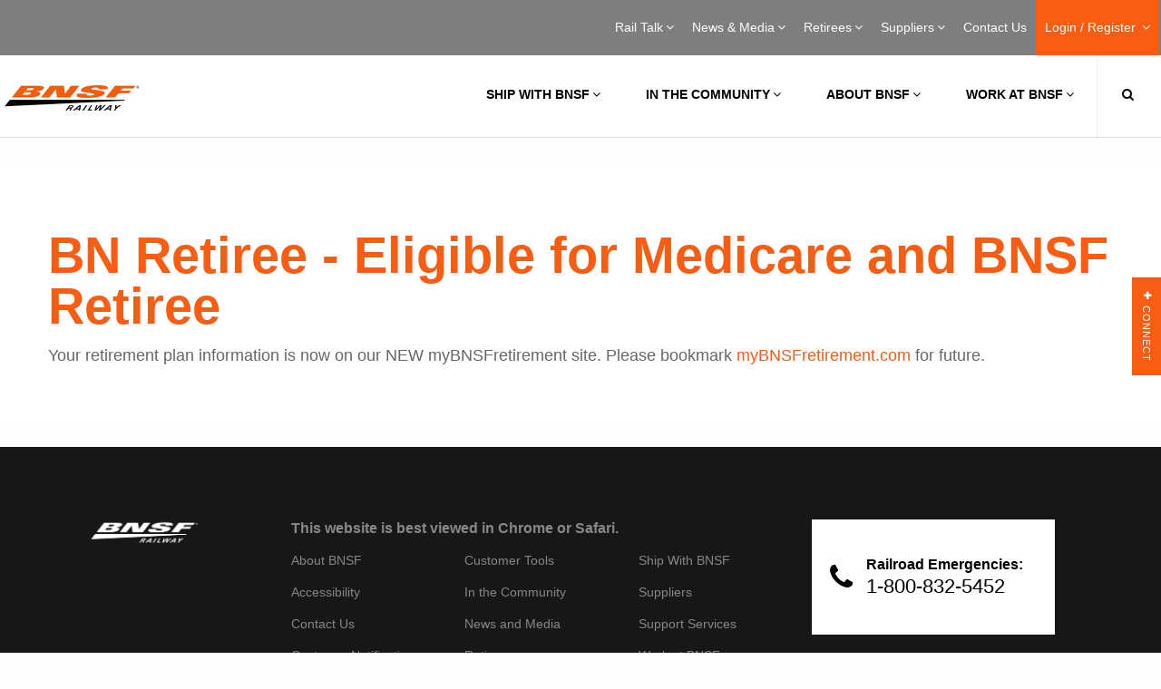

--- FILE ---
content_type: text/css
request_url: http://bnsfcorp.com/iwov-resources/ui-frameworks/foundation/6.6.3/css/foundation.min.css
body_size: 22793
content:
@charset "UTF-8";@media print,screen and (min-width:40em){.reveal,.reveal.large,.reveal.small,.reveal.tiny{right:auto;left:auto;margin:0 auto}}/*! normalize.css v8.0.0 | MIT License | github.com/necolas/normalize.css */html{line-height:1.15;-webkit-text-size-adjust:100%}body{margin:0}h1{font-size:2em;margin:.67em 0}hr{-webkit-box-sizing:content-box;box-sizing:content-box;height:0;overflow:visible}pre{font-family:monospace,monospace;font-size:1em}a{background-color:transparent}abbr[title]{border-bottom:none;text-decoration:underline;-webkit-text-decoration:underline dotted;text-decoration:underline dotted}b,strong{font-weight:bolder}code,kbd,samp{font-family:monospace,monospace;font-size:1em}small{font-size:80%}sub,sup{font-size:75%;line-height:0;position:relative;vertical-align:baseline}sub{bottom:-.25em}sup{top:-.5em}img{border-style:none}button,input,optgroup,select,textarea{font-family:inherit;font-size:100%;line-height:1.15;margin:0}button,input{overflow:visible}button,select{text-transform:none}[type=button],[type=reset],[type=submit],button{-webkit-appearance:button}[type=button]::-moz-focus-inner,[type=reset]::-moz-focus-inner,[type=submit]::-moz-focus-inner,button::-moz-focus-inner{border-style:none;padding:0}[type=button]:-moz-focusring,[type=reset]:-moz-focusring,[type=submit]:-moz-focusring,button:-moz-focusring{outline:1px dotted ButtonText}fieldset{padding:.35em .75em .625em}legend{-webkit-box-sizing:border-box;box-sizing:border-box;color:inherit;display:table;max-width:100%;padding:0;white-space:normal}progress{vertical-align:baseline}textarea{overflow:auto}[type=checkbox],[type=radio]{-webkit-box-sizing:border-box;box-sizing:border-box;padding:0}[type=number]::-webkit-inner-spin-button,[type=number]::-webkit-outer-spin-button{height:auto}[type=search]{-webkit-appearance:textfield;outline-offset:-2px}[type=search]::-webkit-search-decoration{-webkit-appearance:none}::-webkit-file-upload-button{-webkit-appearance:button;font:inherit}details{display:block}summary{display:list-item}template{display:none}[hidden]{display:none}.foundation-mq{font-family:"small=0em&medium=40em&large=64em&xlarge=75em&xxlarge=90em"}html{-webkit-box-sizing:border-box;box-sizing:border-box;font-size:100%}*,::after,::before{-webkit-box-sizing:inherit;box-sizing:inherit}body{margin:0;padding:0;background:#fefefe;font-family:"Helvetica Neue",Helvetica,Roboto,Arial,sans-serif;font-weight:400;line-height:1.5;color:#0a0a0a;-webkit-font-smoothing:antialiased;-moz-osx-font-smoothing:grayscale}img{display:inline-block;vertical-align:middle;max-width:100%;height:auto;-ms-interpolation-mode:bicubic}textarea{height:auto;min-height:50px;border-radius:0}select{-webkit-box-sizing:border-box;box-sizing:border-box;width:100%;border-radius:0}.map_canvas embed,.map_canvas img,.map_canvas object,.mqa-display embed,.mqa-display img,.mqa-display object{max-width:none!important}button{padding:0;-webkit-appearance:none;-moz-appearance:none;appearance:none;border:0;border-radius:0;background:0 0;line-height:1;cursor:auto}[data-whatinput=mouse] button{outline:0}pre{overflow:auto}button,input,optgroup,select,textarea{font-family:inherit}.is-visible{display:block!important}.is-hidden{display:none!important}.grid-container{padding-right:.625rem;padding-left:.625rem;max-width:75rem;margin-left:auto;margin-right:auto}@media print,screen and (min-width:40em){.grid-container{padding-right:.9375rem;padding-left:.9375rem}}.grid-container.fluid{padding-right:.625rem;padding-left:.625rem;max-width:100%;margin-left:auto;margin-right:auto}@media print,screen and (min-width:40em){.grid-container.fluid{padding-right:.9375rem;padding-left:.9375rem}}.grid-container.full{padding-right:0;padding-left:0;max-width:100%;margin-left:auto;margin-right:auto}.grid-x{display:-webkit-box;display:-webkit-flex;display:-ms-flexbox;display:flex;-webkit-box-orient:horizontal;-webkit-box-direction:normal;-webkit-flex-flow:row wrap;-ms-flex-flow:row wrap;flex-flow:row wrap}.cell{-webkit-box-flex:0;-webkit-flex:0 0 auto;-ms-flex:0 0 auto;flex:0 0 auto;min-height:0;min-width:0;width:100%}.cell.auto{-webkit-box-flex:1;-webkit-flex:1 1 0px;-ms-flex:1 1 0px;flex:1 1 0px}.cell.shrink{-webkit-box-flex:0;-webkit-flex:0 0 auto;-ms-flex:0 0 auto;flex:0 0 auto}.grid-x>.auto{width:auto}.grid-x>.shrink{width:auto}.grid-x>.small-1,.grid-x>.small-10,.grid-x>.small-11,.grid-x>.small-12,.grid-x>.small-2,.grid-x>.small-3,.grid-x>.small-4,.grid-x>.small-5,.grid-x>.small-6,.grid-x>.small-7,.grid-x>.small-8,.grid-x>.small-9,.grid-x>.small-full,.grid-x>.small-shrink{-webkit-flex-basis:auto;-ms-flex-preferred-size:auto;flex-basis:auto}@media print,screen and (min-width:40em){.grid-x>.medium-1,.grid-x>.medium-10,.grid-x>.medium-11,.grid-x>.medium-12,.grid-x>.medium-2,.grid-x>.medium-3,.grid-x>.medium-4,.grid-x>.medium-5,.grid-x>.medium-6,.grid-x>.medium-7,.grid-x>.medium-8,.grid-x>.medium-9,.grid-x>.medium-full,.grid-x>.medium-shrink{-webkit-flex-basis:auto;-ms-flex-preferred-size:auto;flex-basis:auto}}@media print,screen and (min-width:64em){.grid-x>.large-1,.grid-x>.large-10,.grid-x>.large-11,.grid-x>.large-12,.grid-x>.large-2,.grid-x>.large-3,.grid-x>.large-4,.grid-x>.large-5,.grid-x>.large-6,.grid-x>.large-7,.grid-x>.large-8,.grid-x>.large-9,.grid-x>.large-full,.grid-x>.large-shrink{-webkit-flex-basis:auto;-ms-flex-preferred-size:auto;flex-basis:auto}}.grid-x>.small-1,.grid-x>.small-10,.grid-x>.small-11,.grid-x>.small-12,.grid-x>.small-2,.grid-x>.small-3,.grid-x>.small-4,.grid-x>.small-5,.grid-x>.small-6,.grid-x>.small-7,.grid-x>.small-8,.grid-x>.small-9{-webkit-box-flex:0;-webkit-flex:0 0 auto;-ms-flex:0 0 auto;flex:0 0 auto}.grid-x>.small-1{width:8.33333%}.grid-x>.small-2{width:16.66667%}.grid-x>.small-3{width:25%}.grid-x>.small-4{width:33.33333%}.grid-x>.small-5{width:41.66667%}.grid-x>.small-6{width:50%}.grid-x>.small-7{width:58.33333%}.grid-x>.small-8{width:66.66667%}.grid-x>.small-9{width:75%}.grid-x>.small-10{width:83.33333%}.grid-x>.small-11{width:91.66667%}.grid-x>.small-12{width:100%}@media print,screen and (min-width:40em){.grid-x>.medium-auto{-webkit-box-flex:1;-webkit-flex:1 1 0px;-ms-flex:1 1 0px;flex:1 1 0px;width:auto}.grid-x>.medium-1,.grid-x>.medium-10,.grid-x>.medium-11,.grid-x>.medium-12,.grid-x>.medium-2,.grid-x>.medium-3,.grid-x>.medium-4,.grid-x>.medium-5,.grid-x>.medium-6,.grid-x>.medium-7,.grid-x>.medium-8,.grid-x>.medium-9,.grid-x>.medium-shrink{-webkit-box-flex:0;-webkit-flex:0 0 auto;-ms-flex:0 0 auto;flex:0 0 auto}.grid-x>.medium-shrink{width:auto}.grid-x>.medium-1{width:8.33333%}.grid-x>.medium-2{width:16.66667%}.grid-x>.medium-3{width:25%}.grid-x>.medium-4{width:33.33333%}.grid-x>.medium-5{width:41.66667%}.grid-x>.medium-6{width:50%}.grid-x>.medium-7{width:58.33333%}.grid-x>.medium-8{width:66.66667%}.grid-x>.medium-9{width:75%}.grid-x>.medium-10{width:83.33333%}.grid-x>.medium-11{width:91.66667%}.grid-x>.medium-12{width:100%}}@media print,screen and (min-width:64em){.grid-x>.large-auto{-webkit-box-flex:1;-webkit-flex:1 1 0px;-ms-flex:1 1 0px;flex:1 1 0px;width:auto}.grid-x>.large-1,.grid-x>.large-10,.grid-x>.large-11,.grid-x>.large-12,.grid-x>.large-2,.grid-x>.large-3,.grid-x>.large-4,.grid-x>.large-5,.grid-x>.large-6,.grid-x>.large-7,.grid-x>.large-8,.grid-x>.large-9,.grid-x>.large-shrink{-webkit-box-flex:0;-webkit-flex:0 0 auto;-ms-flex:0 0 auto;flex:0 0 auto}.grid-x>.large-shrink{width:auto}.grid-x>.large-1{width:8.33333%}.grid-x>.large-2{width:16.66667%}.grid-x>.large-3{width:25%}.grid-x>.large-4{width:33.33333%}.grid-x>.large-5{width:41.66667%}.grid-x>.large-6{width:50%}.grid-x>.large-7{width:58.33333%}.grid-x>.large-8{width:66.66667%}.grid-x>.large-9{width:75%}.grid-x>.large-10{width:83.33333%}.grid-x>.large-11{width:91.66667%}.grid-x>.large-12{width:100%}}.grid-margin-x:not(.grid-x)>.cell{width:auto}.grid-margin-y:not(.grid-y)>.cell{height:auto}.grid-margin-x{margin-left:-.625rem;margin-right:-.625rem}@media print,screen and (min-width:40em){.grid-margin-x{margin-left:-.9375rem;margin-right:-.9375rem}}.grid-margin-x>.cell{width:calc(100% - 1.25rem);margin-left:.625rem;margin-right:.625rem}@media print,screen and (min-width:40em){.grid-margin-x>.cell{width:calc(100% - 1.875rem);margin-left:.9375rem;margin-right:.9375rem}}.grid-margin-x>.auto{width:auto}.grid-margin-x>.shrink{width:auto}.grid-margin-x>.small-1{width:calc(8.33333% - 1.25rem)}.grid-margin-x>.small-2{width:calc(16.66667% - 1.25rem)}.grid-margin-x>.small-3{width:calc(25% - 1.25rem)}.grid-margin-x>.small-4{width:calc(33.33333% - 1.25rem)}.grid-margin-x>.small-5{width:calc(41.66667% - 1.25rem)}.grid-margin-x>.small-6{width:calc(50% - 1.25rem)}.grid-margin-x>.small-7{width:calc(58.33333% - 1.25rem)}.grid-margin-x>.small-8{width:calc(66.66667% - 1.25rem)}.grid-margin-x>.small-9{width:calc(75% - 1.25rem)}.grid-margin-x>.small-10{width:calc(83.33333% - 1.25rem)}.grid-margin-x>.small-11{width:calc(91.66667% - 1.25rem)}.grid-margin-x>.small-12{width:calc(100% - 1.25rem)}@media print,screen and (min-width:40em){.grid-margin-x>.auto{width:auto}.grid-margin-x>.shrink{width:auto}.grid-margin-x>.small-1{width:calc(8.33333% - 1.875rem)}.grid-margin-x>.small-2{width:calc(16.66667% - 1.875rem)}.grid-margin-x>.small-3{width:calc(25% - 1.875rem)}.grid-margin-x>.small-4{width:calc(33.33333% - 1.875rem)}.grid-margin-x>.small-5{width:calc(41.66667% - 1.875rem)}.grid-margin-x>.small-6{width:calc(50% - 1.875rem)}.grid-margin-x>.small-7{width:calc(58.33333% - 1.875rem)}.grid-margin-x>.small-8{width:calc(66.66667% - 1.875rem)}.grid-margin-x>.small-9{width:calc(75% - 1.875rem)}.grid-margin-x>.small-10{width:calc(83.33333% - 1.875rem)}.grid-margin-x>.small-11{width:calc(91.66667% - 1.875rem)}.grid-margin-x>.small-12{width:calc(100% - 1.875rem)}.grid-margin-x>.medium-auto{width:auto}.grid-margin-x>.medium-shrink{width:auto}.grid-margin-x>.medium-1{width:calc(8.33333% - 1.875rem)}.grid-margin-x>.medium-2{width:calc(16.66667% - 1.875rem)}.grid-margin-x>.medium-3{width:calc(25% - 1.875rem)}.grid-margin-x>.medium-4{width:calc(33.33333% - 1.875rem)}.grid-margin-x>.medium-5{width:calc(41.66667% - 1.875rem)}.grid-margin-x>.medium-6{width:calc(50% - 1.875rem)}.grid-margin-x>.medium-7{width:calc(58.33333% - 1.875rem)}.grid-margin-x>.medium-8{width:calc(66.66667% - 1.875rem)}.grid-margin-x>.medium-9{width:calc(75% - 1.875rem)}.grid-margin-x>.medium-10{width:calc(83.33333% - 1.875rem)}.grid-margin-x>.medium-11{width:calc(91.66667% - 1.875rem)}.grid-margin-x>.medium-12{width:calc(100% - 1.875rem)}}@media print,screen and (min-width:64em){.grid-margin-x>.large-auto{width:auto}.grid-margin-x>.large-shrink{width:auto}.grid-margin-x>.large-1{width:calc(8.33333% - 1.875rem)}.grid-margin-x>.large-2{width:calc(16.66667% - 1.875rem)}.grid-margin-x>.large-3{width:calc(25% - 1.875rem)}.grid-margin-x>.large-4{width:calc(33.33333% - 1.875rem)}.grid-margin-x>.large-5{width:calc(41.66667% - 1.875rem)}.grid-margin-x>.large-6{width:calc(50% - 1.875rem)}.grid-margin-x>.large-7{width:calc(58.33333% - 1.875rem)}.grid-margin-x>.large-8{width:calc(66.66667% - 1.875rem)}.grid-margin-x>.large-9{width:calc(75% - 1.875rem)}.grid-margin-x>.large-10{width:calc(83.33333% - 1.875rem)}.grid-margin-x>.large-11{width:calc(91.66667% - 1.875rem)}.grid-margin-x>.large-12{width:calc(100% - 1.875rem)}}.grid-padding-x .grid-padding-x{margin-right:-.625rem;margin-left:-.625rem}@media print,screen and (min-width:40em){.grid-padding-x .grid-padding-x{margin-right:-.9375rem;margin-left:-.9375rem}}.grid-container:not(.full)>.grid-padding-x{margin-right:-.625rem;margin-left:-.625rem}@media print,screen and (min-width:40em){.grid-container:not(.full)>.grid-padding-x{margin-right:-.9375rem;margin-left:-.9375rem}}.grid-padding-x>.cell{padding-right:.625rem;padding-left:.625rem}@media print,screen and (min-width:40em){.grid-padding-x>.cell{padding-right:.9375rem;padding-left:.9375rem}}.small-up-1>.cell{width:100%}.small-up-2>.cell{width:50%}.small-up-3>.cell{width:33.33333%}.small-up-4>.cell{width:25%}.small-up-5>.cell{width:20%}.small-up-6>.cell{width:16.66667%}.small-up-7>.cell{width:14.28571%}.small-up-8>.cell{width:12.5%}@media print,screen and (min-width:40em){.medium-up-1>.cell{width:100%}.medium-up-2>.cell{width:50%}.medium-up-3>.cell{width:33.33333%}.medium-up-4>.cell{width:25%}.medium-up-5>.cell{width:20%}.medium-up-6>.cell{width:16.66667%}.medium-up-7>.cell{width:14.28571%}.medium-up-8>.cell{width:12.5%}}@media print,screen and (min-width:64em){.large-up-1>.cell{width:100%}.large-up-2>.cell{width:50%}.large-up-3>.cell{width:33.33333%}.large-up-4>.cell{width:25%}.large-up-5>.cell{width:20%}.large-up-6>.cell{width:16.66667%}.large-up-7>.cell{width:14.28571%}.large-up-8>.cell{width:12.5%}}.grid-margin-x.small-up-1>.cell{width:calc(100% - 1.25rem)}.grid-margin-x.small-up-2>.cell{width:calc(50% - 1.25rem)}.grid-margin-x.small-up-3>.cell{width:calc(33.33333% - 1.25rem)}.grid-margin-x.small-up-4>.cell{width:calc(25% - 1.25rem)}.grid-margin-x.small-up-5>.cell{width:calc(20% - 1.25rem)}.grid-margin-x.small-up-6>.cell{width:calc(16.66667% - 1.25rem)}.grid-margin-x.small-up-7>.cell{width:calc(14.28571% - 1.25rem)}.grid-margin-x.small-up-8>.cell{width:calc(12.5% - 1.25rem)}@media print,screen and (min-width:40em){.grid-margin-x.small-up-1>.cell{width:calc(100% - 1.875rem)}.grid-margin-x.small-up-2>.cell{width:calc(50% - 1.875rem)}.grid-margin-x.small-up-3>.cell{width:calc(33.33333% - 1.875rem)}.grid-margin-x.small-up-4>.cell{width:calc(25% - 1.875rem)}.grid-margin-x.small-up-5>.cell{width:calc(20% - 1.875rem)}.grid-margin-x.small-up-6>.cell{width:calc(16.66667% - 1.875rem)}.grid-margin-x.small-up-7>.cell{width:calc(14.28571% - 1.875rem)}.grid-margin-x.small-up-8>.cell{width:calc(12.5% - 1.875rem)}.grid-margin-x.medium-up-1>.cell{width:calc(100% - 1.875rem)}.grid-margin-x.medium-up-2>.cell{width:calc(50% - 1.875rem)}.grid-margin-x.medium-up-3>.cell{width:calc(33.33333% - 1.875rem)}.grid-margin-x.medium-up-4>.cell{width:calc(25% - 1.875rem)}.grid-margin-x.medium-up-5>.cell{width:calc(20% - 1.875rem)}.grid-margin-x.medium-up-6>.cell{width:calc(16.66667% - 1.875rem)}.grid-margin-x.medium-up-7>.cell{width:calc(14.28571% - 1.875rem)}.grid-margin-x.medium-up-8>.cell{width:calc(12.5% - 1.875rem)}}@media print,screen and (min-width:64em){.grid-margin-x.large-up-1>.cell{width:calc(100% - 1.875rem)}.grid-margin-x.large-up-2>.cell{width:calc(50% - 1.875rem)}.grid-margin-x.large-up-3>.cell{width:calc(33.33333% - 1.875rem)}.grid-margin-x.large-up-4>.cell{width:calc(25% - 1.875rem)}.grid-margin-x.large-up-5>.cell{width:calc(20% - 1.875rem)}.grid-margin-x.large-up-6>.cell{width:calc(16.66667% - 1.875rem)}.grid-margin-x.large-up-7>.cell{width:calc(14.28571% - 1.875rem)}.grid-margin-x.large-up-8>.cell{width:calc(12.5% - 1.875rem)}}.small-margin-collapse{margin-right:0;margin-left:0}.small-margin-collapse>.cell{margin-right:0;margin-left:0}.small-margin-collapse>.small-1{width:8.33333%}.small-margin-collapse>.small-2{width:16.66667%}.small-margin-collapse>.small-3{width:25%}.small-margin-collapse>.small-4{width:33.33333%}.small-margin-collapse>.small-5{width:41.66667%}.small-margin-collapse>.small-6{width:50%}.small-margin-collapse>.small-7{width:58.33333%}.small-margin-collapse>.small-8{width:66.66667%}.small-margin-collapse>.small-9{width:75%}.small-margin-collapse>.small-10{width:83.33333%}.small-margin-collapse>.small-11{width:91.66667%}.small-margin-collapse>.small-12{width:100%}@media print,screen and (min-width:40em){.small-margin-collapse>.medium-1{width:8.33333%}.small-margin-collapse>.medium-2{width:16.66667%}.small-margin-collapse>.medium-3{width:25%}.small-margin-collapse>.medium-4{width:33.33333%}.small-margin-collapse>.medium-5{width:41.66667%}.small-margin-collapse>.medium-6{width:50%}.small-margin-collapse>.medium-7{width:58.33333%}.small-margin-collapse>.medium-8{width:66.66667%}.small-margin-collapse>.medium-9{width:75%}.small-margin-collapse>.medium-10{width:83.33333%}.small-margin-collapse>.medium-11{width:91.66667%}.small-margin-collapse>.medium-12{width:100%}}@media print,screen and (min-width:64em){.small-margin-collapse>.large-1{width:8.33333%}.small-margin-collapse>.large-2{width:16.66667%}.small-margin-collapse>.large-3{width:25%}.small-margin-collapse>.large-4{width:33.33333%}.small-margin-collapse>.large-5{width:41.66667%}.small-margin-collapse>.large-6{width:50%}.small-margin-collapse>.large-7{width:58.33333%}.small-margin-collapse>.large-8{width:66.66667%}.small-margin-collapse>.large-9{width:75%}.small-margin-collapse>.large-10{width:83.33333%}.small-margin-collapse>.large-11{width:91.66667%}.small-margin-collapse>.large-12{width:100%}}.small-padding-collapse{margin-right:0;margin-left:0}.small-padding-collapse>.cell{padding-right:0;padding-left:0}@media print,screen and (min-width:40em){.medium-margin-collapse{margin-right:0;margin-left:0}.medium-margin-collapse>.cell{margin-right:0;margin-left:0}}@media print,screen and (min-width:40em){.medium-margin-collapse>.small-1{width:8.33333%}.medium-margin-collapse>.small-2{width:16.66667%}.medium-margin-collapse>.small-3{width:25%}.medium-margin-collapse>.small-4{width:33.33333%}.medium-margin-collapse>.small-5{width:41.66667%}.medium-margin-collapse>.small-6{width:50%}.medium-margin-collapse>.small-7{width:58.33333%}.medium-margin-collapse>.small-8{width:66.66667%}.medium-margin-collapse>.small-9{width:75%}.medium-margin-collapse>.small-10{width:83.33333%}.medium-margin-collapse>.small-11{width:91.66667%}.medium-margin-collapse>.small-12{width:100%}}@media print,screen and (min-width:40em){.medium-margin-collapse>.medium-1{width:8.33333%}.medium-margin-collapse>.medium-2{width:16.66667%}.medium-margin-collapse>.medium-3{width:25%}.medium-margin-collapse>.medium-4{width:33.33333%}.medium-margin-collapse>.medium-5{width:41.66667%}.medium-margin-collapse>.medium-6{width:50%}.medium-margin-collapse>.medium-7{width:58.33333%}.medium-margin-collapse>.medium-8{width:66.66667%}.medium-margin-collapse>.medium-9{width:75%}.medium-margin-collapse>.medium-10{width:83.33333%}.medium-margin-collapse>.medium-11{width:91.66667%}.medium-margin-collapse>.medium-12{width:100%}}@media print,screen and (min-width:64em){.medium-margin-collapse>.large-1{width:8.33333%}.medium-margin-collapse>.large-2{width:16.66667%}.medium-margin-collapse>.large-3{width:25%}.medium-margin-collapse>.large-4{width:33.33333%}.medium-margin-collapse>.large-5{width:41.66667%}.medium-margin-collapse>.large-6{width:50%}.medium-margin-collapse>.large-7{width:58.33333%}.medium-margin-collapse>.large-8{width:66.66667%}.medium-margin-collapse>.large-9{width:75%}.medium-margin-collapse>.large-10{width:83.33333%}.medium-margin-collapse>.large-11{width:91.66667%}.medium-margin-collapse>.large-12{width:100%}}@media print,screen and (min-width:40em){.medium-padding-collapse{margin-right:0;margin-left:0}.medium-padding-collapse>.cell{padding-right:0;padding-left:0}}@media print,screen and (min-width:64em){.large-margin-collapse{margin-right:0;margin-left:0}.large-margin-collapse>.cell{margin-right:0;margin-left:0}}@media print,screen and (min-width:64em){.large-margin-collapse>.small-1{width:8.33333%}.large-margin-collapse>.small-2{width:16.66667%}.large-margin-collapse>.small-3{width:25%}.large-margin-collapse>.small-4{width:33.33333%}.large-margin-collapse>.small-5{width:41.66667%}.large-margin-collapse>.small-6{width:50%}.large-margin-collapse>.small-7{width:58.33333%}.large-margin-collapse>.small-8{width:66.66667%}.large-margin-collapse>.small-9{width:75%}.large-margin-collapse>.small-10{width:83.33333%}.large-margin-collapse>.small-11{width:91.66667%}.large-margin-collapse>.small-12{width:100%}}@media print,screen and (min-width:64em){.large-margin-collapse>.medium-1{width:8.33333%}.large-margin-collapse>.medium-2{width:16.66667%}.large-margin-collapse>.medium-3{width:25%}.large-margin-collapse>.medium-4{width:33.33333%}.large-margin-collapse>.medium-5{width:41.66667%}.large-margin-collapse>.medium-6{width:50%}.large-margin-collapse>.medium-7{width:58.33333%}.large-margin-collapse>.medium-8{width:66.66667%}.large-margin-collapse>.medium-9{width:75%}.large-margin-collapse>.medium-10{width:83.33333%}.large-margin-collapse>.medium-11{width:91.66667%}.large-margin-collapse>.medium-12{width:100%}}@media print,screen and (min-width:64em){.large-margin-collapse>.large-1{width:8.33333%}.large-margin-collapse>.large-2{width:16.66667%}.large-margin-collapse>.large-3{width:25%}.large-margin-collapse>.large-4{width:33.33333%}.large-margin-collapse>.large-5{width:41.66667%}.large-margin-collapse>.large-6{width:50%}.large-margin-collapse>.large-7{width:58.33333%}.large-margin-collapse>.large-8{width:66.66667%}.large-margin-collapse>.large-9{width:75%}.large-margin-collapse>.large-10{width:83.33333%}.large-margin-collapse>.large-11{width:91.66667%}.large-margin-collapse>.large-12{width:100%}}@media print,screen and (min-width:64em){.large-padding-collapse{margin-right:0;margin-left:0}.large-padding-collapse>.cell{padding-right:0;padding-left:0}}.small-offset-0{margin-left:0}.grid-margin-x>.small-offset-0{margin-left:calc(0% + .625rem)}.small-offset-1{margin-left:8.33333%}.grid-margin-x>.small-offset-1{margin-left:calc(8.33333% + .625rem)}.small-offset-2{margin-left:16.66667%}.grid-margin-x>.small-offset-2{margin-left:calc(16.66667% + .625rem)}.small-offset-3{margin-left:25%}.grid-margin-x>.small-offset-3{margin-left:calc(25% + .625rem)}.small-offset-4{margin-left:33.33333%}.grid-margin-x>.small-offset-4{margin-left:calc(33.33333% + .625rem)}.small-offset-5{margin-left:41.66667%}.grid-margin-x>.small-offset-5{margin-left:calc(41.66667% + .625rem)}.small-offset-6{margin-left:50%}.grid-margin-x>.small-offset-6{margin-left:calc(50% + .625rem)}.small-offset-7{margin-left:58.33333%}.grid-margin-x>.small-offset-7{margin-left:calc(58.33333% + .625rem)}.small-offset-8{margin-left:66.66667%}.grid-margin-x>.small-offset-8{margin-left:calc(66.66667% + .625rem)}.small-offset-9{margin-left:75%}.grid-margin-x>.small-offset-9{margin-left:calc(75% + .625rem)}.small-offset-10{margin-left:83.33333%}.grid-margin-x>.small-offset-10{margin-left:calc(83.33333% + .625rem)}.small-offset-11{margin-left:91.66667%}.grid-margin-x>.small-offset-11{margin-left:calc(91.66667% + .625rem)}@media print,screen and (min-width:40em){.medium-offset-0{margin-left:0}.grid-margin-x>.medium-offset-0{margin-left:calc(0% + .9375rem)}.medium-offset-1{margin-left:8.33333%}.grid-margin-x>.medium-offset-1{margin-left:calc(8.33333% + .9375rem)}.medium-offset-2{margin-left:16.66667%}.grid-margin-x>.medium-offset-2{margin-left:calc(16.66667% + .9375rem)}.medium-offset-3{margin-left:25%}.grid-margin-x>.medium-offset-3{margin-left:calc(25% + .9375rem)}.medium-offset-4{margin-left:33.33333%}.grid-margin-x>.medium-offset-4{margin-left:calc(33.33333% + .9375rem)}.medium-offset-5{margin-left:41.66667%}.grid-margin-x>.medium-offset-5{margin-left:calc(41.66667% + .9375rem)}.medium-offset-6{margin-left:50%}.grid-margin-x>.medium-offset-6{margin-left:calc(50% + .9375rem)}.medium-offset-7{margin-left:58.33333%}.grid-margin-x>.medium-offset-7{margin-left:calc(58.33333% + .9375rem)}.medium-offset-8{margin-left:66.66667%}.grid-margin-x>.medium-offset-8{margin-left:calc(66.66667% + .9375rem)}.medium-offset-9{margin-left:75%}.grid-margin-x>.medium-offset-9{margin-left:calc(75% + .9375rem)}.medium-offset-10{margin-left:83.33333%}.grid-margin-x>.medium-offset-10{margin-left:calc(83.33333% + .9375rem)}.medium-offset-11{margin-left:91.66667%}.grid-margin-x>.medium-offset-11{margin-left:calc(91.66667% + .9375rem)}}@media print,screen and (min-width:64em){.large-offset-0{margin-left:0}.grid-margin-x>.large-offset-0{margin-left:calc(0% + .9375rem)}.large-offset-1{margin-left:8.33333%}.grid-margin-x>.large-offset-1{margin-left:calc(8.33333% + .9375rem)}.large-offset-2{margin-left:16.66667%}.grid-margin-x>.large-offset-2{margin-left:calc(16.66667% + .9375rem)}.large-offset-3{margin-left:25%}.grid-margin-x>.large-offset-3{margin-left:calc(25% + .9375rem)}.large-offset-4{margin-left:33.33333%}.grid-margin-x>.large-offset-4{margin-left:calc(33.33333% + .9375rem)}.large-offset-5{margin-left:41.66667%}.grid-margin-x>.large-offset-5{margin-left:calc(41.66667% + .9375rem)}.large-offset-6{margin-left:50%}.grid-margin-x>.large-offset-6{margin-left:calc(50% + .9375rem)}.large-offset-7{margin-left:58.33333%}.grid-margin-x>.large-offset-7{margin-left:calc(58.33333% + .9375rem)}.large-offset-8{margin-left:66.66667%}.grid-margin-x>.large-offset-8{margin-left:calc(66.66667% + .9375rem)}.large-offset-9{margin-left:75%}.grid-margin-x>.large-offset-9{margin-left:calc(75% + .9375rem)}.large-offset-10{margin-left:83.33333%}.grid-margin-x>.large-offset-10{margin-left:calc(83.33333% + .9375rem)}.large-offset-11{margin-left:91.66667%}.grid-margin-x>.large-offset-11{margin-left:calc(91.66667% + .9375rem)}}.grid-y{display:-webkit-box;display:-webkit-flex;display:-ms-flexbox;display:flex;-webkit-box-orient:vertical;-webkit-box-direction:normal;-webkit-flex-flow:column nowrap;-ms-flex-flow:column nowrap;flex-flow:column nowrap}.grid-y>.cell{height:auto;max-height:none}.grid-y>.auto{height:auto}.grid-y>.shrink{height:auto}.grid-y>.small-1,.grid-y>.small-10,.grid-y>.small-11,.grid-y>.small-12,.grid-y>.small-2,.grid-y>.small-3,.grid-y>.small-4,.grid-y>.small-5,.grid-y>.small-6,.grid-y>.small-7,.grid-y>.small-8,.grid-y>.small-9,.grid-y>.small-full,.grid-y>.small-shrink{-webkit-flex-basis:auto;-ms-flex-preferred-size:auto;flex-basis:auto}@media print,screen and (min-width:40em){.grid-y>.medium-1,.grid-y>.medium-10,.grid-y>.medium-11,.grid-y>.medium-12,.grid-y>.medium-2,.grid-y>.medium-3,.grid-y>.medium-4,.grid-y>.medium-5,.grid-y>.medium-6,.grid-y>.medium-7,.grid-y>.medium-8,.grid-y>.medium-9,.grid-y>.medium-full,.grid-y>.medium-shrink{-webkit-flex-basis:auto;-ms-flex-preferred-size:auto;flex-basis:auto}}@media print,screen and (min-width:64em){.grid-y>.large-1,.grid-y>.large-10,.grid-y>.large-11,.grid-y>.large-12,.grid-y>.large-2,.grid-y>.large-3,.grid-y>.large-4,.grid-y>.large-5,.grid-y>.large-6,.grid-y>.large-7,.grid-y>.large-8,.grid-y>.large-9,.grid-y>.large-full,.grid-y>.large-shrink{-webkit-flex-basis:auto;-ms-flex-preferred-size:auto;flex-basis:auto}}.grid-y>.small-1,.grid-y>.small-10,.grid-y>.small-11,.grid-y>.small-12,.grid-y>.small-2,.grid-y>.small-3,.grid-y>.small-4,.grid-y>.small-5,.grid-y>.small-6,.grid-y>.small-7,.grid-y>.small-8,.grid-y>.small-9{-webkit-box-flex:0;-webkit-flex:0 0 auto;-ms-flex:0 0 auto;flex:0 0 auto}.grid-y>.small-1{height:8.33333%}.grid-y>.small-2{height:16.66667%}.grid-y>.small-3{height:25%}.grid-y>.small-4{height:33.33333%}.grid-y>.small-5{height:41.66667%}.grid-y>.small-6{height:50%}.grid-y>.small-7{height:58.33333%}.grid-y>.small-8{height:66.66667%}.grid-y>.small-9{height:75%}.grid-y>.small-10{height:83.33333%}.grid-y>.small-11{height:91.66667%}.grid-y>.small-12{height:100%}@media print,screen and (min-width:40em){.grid-y>.medium-auto{-webkit-box-flex:1;-webkit-flex:1 1 0px;-ms-flex:1 1 0px;flex:1 1 0px;height:auto}.grid-y>.medium-1,.grid-y>.medium-10,.grid-y>.medium-11,.grid-y>.medium-12,.grid-y>.medium-2,.grid-y>.medium-3,.grid-y>.medium-4,.grid-y>.medium-5,.grid-y>.medium-6,.grid-y>.medium-7,.grid-y>.medium-8,.grid-y>.medium-9,.grid-y>.medium-shrink{-webkit-box-flex:0;-webkit-flex:0 0 auto;-ms-flex:0 0 auto;flex:0 0 auto}.grid-y>.medium-shrink{height:auto}.grid-y>.medium-1{height:8.33333%}.grid-y>.medium-2{height:16.66667%}.grid-y>.medium-3{height:25%}.grid-y>.medium-4{height:33.33333%}.grid-y>.medium-5{height:41.66667%}.grid-y>.medium-6{height:50%}.grid-y>.medium-7{height:58.33333%}.grid-y>.medium-8{height:66.66667%}.grid-y>.medium-9{height:75%}.grid-y>.medium-10{height:83.33333%}.grid-y>.medium-11{height:91.66667%}.grid-y>.medium-12{height:100%}}@media print,screen and (min-width:64em){.grid-y>.large-auto{-webkit-box-flex:1;-webkit-flex:1 1 0px;-ms-flex:1 1 0px;flex:1 1 0px;height:auto}.grid-y>.large-1,.grid-y>.large-10,.grid-y>.large-11,.grid-y>.large-12,.grid-y>.large-2,.grid-y>.large-3,.grid-y>.large-4,.grid-y>.large-5,.grid-y>.large-6,.grid-y>.large-7,.grid-y>.large-8,.grid-y>.large-9,.grid-y>.large-shrink{-webkit-box-flex:0;-webkit-flex:0 0 auto;-ms-flex:0 0 auto;flex:0 0 auto}.grid-y>.large-shrink{height:auto}.grid-y>.large-1{height:8.33333%}.grid-y>.large-2{height:16.66667%}.grid-y>.large-3{height:25%}.grid-y>.large-4{height:33.33333%}.grid-y>.large-5{height:41.66667%}.grid-y>.large-6{height:50%}.grid-y>.large-7{height:58.33333%}.grid-y>.large-8{height:66.66667%}.grid-y>.large-9{height:75%}.grid-y>.large-10{height:83.33333%}.grid-y>.large-11{height:91.66667%}.grid-y>.large-12{height:100%}}.grid-padding-y .grid-padding-y{margin-top:-.625rem;margin-bottom:-.625rem}@media print,screen and (min-width:40em){.grid-padding-y .grid-padding-y{margin-top:-.9375rem;margin-bottom:-.9375rem}}.grid-padding-y>.cell{padding-top:.625rem;padding-bottom:.625rem}@media print,screen and (min-width:40em){.grid-padding-y>.cell{padding-top:.9375rem;padding-bottom:.9375rem}}.grid-margin-y{margin-top:-.625rem;margin-bottom:-.625rem}@media print,screen and (min-width:40em){.grid-margin-y{margin-top:-.9375rem;margin-bottom:-.9375rem}}.grid-margin-y>.cell{height:calc(100% - 1.25rem);margin-top:.625rem;margin-bottom:.625rem}@media print,screen and (min-width:40em){.grid-margin-y>.cell{height:calc(100% - 1.875rem);margin-top:.9375rem;margin-bottom:.9375rem}}.grid-margin-y>.auto{height:auto}.grid-margin-y>.shrink{height:auto}.grid-margin-y>.small-1{height:calc(8.33333% - 1.25rem)}.grid-margin-y>.small-2{height:calc(16.66667% - 1.25rem)}.grid-margin-y>.small-3{height:calc(25% - 1.25rem)}.grid-margin-y>.small-4{height:calc(33.33333% - 1.25rem)}.grid-margin-y>.small-5{height:calc(41.66667% - 1.25rem)}.grid-margin-y>.small-6{height:calc(50% - 1.25rem)}.grid-margin-y>.small-7{height:calc(58.33333% - 1.25rem)}.grid-margin-y>.small-8{height:calc(66.66667% - 1.25rem)}.grid-margin-y>.small-9{height:calc(75% - 1.25rem)}.grid-margin-y>.small-10{height:calc(83.33333% - 1.25rem)}.grid-margin-y>.small-11{height:calc(91.66667% - 1.25rem)}.grid-margin-y>.small-12{height:calc(100% - 1.25rem)}@media print,screen and (min-width:40em){.grid-margin-y>.auto{height:auto}.grid-margin-y>.shrink{height:auto}.grid-margin-y>.small-1{height:calc(8.33333% - 1.875rem)}.grid-margin-y>.small-2{height:calc(16.66667% - 1.875rem)}.grid-margin-y>.small-3{height:calc(25% - 1.875rem)}.grid-margin-y>.small-4{height:calc(33.33333% - 1.875rem)}.grid-margin-y>.small-5{height:calc(41.66667% - 1.875rem)}.grid-margin-y>.small-6{height:calc(50% - 1.875rem)}.grid-margin-y>.small-7{height:calc(58.33333% - 1.875rem)}.grid-margin-y>.small-8{height:calc(66.66667% - 1.875rem)}.grid-margin-y>.small-9{height:calc(75% - 1.875rem)}.grid-margin-y>.small-10{height:calc(83.33333% - 1.875rem)}.grid-margin-y>.small-11{height:calc(91.66667% - 1.875rem)}.grid-margin-y>.small-12{height:calc(100% - 1.875rem)}.grid-margin-y>.medium-auto{height:auto}.grid-margin-y>.medium-shrink{height:auto}.grid-margin-y>.medium-1{height:calc(8.33333% - 1.875rem)}.grid-margin-y>.medium-2{height:calc(16.66667% - 1.875rem)}.grid-margin-y>.medium-3{height:calc(25% - 1.875rem)}.grid-margin-y>.medium-4{height:calc(33.33333% - 1.875rem)}.grid-margin-y>.medium-5{height:calc(41.66667% - 1.875rem)}.grid-margin-y>.medium-6{height:calc(50% - 1.875rem)}.grid-margin-y>.medium-7{height:calc(58.33333% - 1.875rem)}.grid-margin-y>.medium-8{height:calc(66.66667% - 1.875rem)}.grid-margin-y>.medium-9{height:calc(75% - 1.875rem)}.grid-margin-y>.medium-10{height:calc(83.33333% - 1.875rem)}.grid-margin-y>.medium-11{height:calc(91.66667% - 1.875rem)}.grid-margin-y>.medium-12{height:calc(100% - 1.875rem)}}@media print,screen and (min-width:64em){.grid-margin-y>.large-auto{height:auto}.grid-margin-y>.large-shrink{height:auto}.grid-margin-y>.large-1{height:calc(8.33333% - 1.875rem)}.grid-margin-y>.large-2{height:calc(16.66667% - 1.875rem)}.grid-margin-y>.large-3{height:calc(25% - 1.875rem)}.grid-margin-y>.large-4{height:calc(33.33333% - 1.875rem)}.grid-margin-y>.large-5{height:calc(41.66667% - 1.875rem)}.grid-margin-y>.large-6{height:calc(50% - 1.875rem)}.grid-margin-y>.large-7{height:calc(58.33333% - 1.875rem)}.grid-margin-y>.large-8{height:calc(66.66667% - 1.875rem)}.grid-margin-y>.large-9{height:calc(75% - 1.875rem)}.grid-margin-y>.large-10{height:calc(83.33333% - 1.875rem)}.grid-margin-y>.large-11{height:calc(91.66667% - 1.875rem)}.grid-margin-y>.large-12{height:calc(100% - 1.875rem)}}.grid-frame{overflow:hidden;position:relative;-webkit-flex-wrap:nowrap;-ms-flex-wrap:nowrap;flex-wrap:nowrap;-webkit-box-align:stretch;-webkit-align-items:stretch;-ms-flex-align:stretch;align-items:stretch;width:100vw}.cell .grid-frame{width:100%}.cell-block{overflow-x:auto;max-width:100%;-webkit-overflow-scrolling:touch;-ms-overflow-style:-ms-autohiding-scrollbar}.cell-block-y{overflow-y:auto;max-height:100%;min-height:100%;-webkit-overflow-scrolling:touch;-ms-overflow-style:-ms-autohiding-scrollbar}.cell-block-container{display:-webkit-box;display:-webkit-flex;display:-ms-flexbox;display:flex;-webkit-box-orient:vertical;-webkit-box-direction:normal;-webkit-flex-direction:column;-ms-flex-direction:column;flex-direction:column;max-height:100%}.cell-block-container>.grid-x{max-height:100%;-webkit-flex-wrap:nowrap;-ms-flex-wrap:nowrap;flex-wrap:nowrap}@media print,screen and (min-width:40em){.medium-grid-frame{overflow:hidden;position:relative;-webkit-flex-wrap:nowrap;-ms-flex-wrap:nowrap;flex-wrap:nowrap;-webkit-box-align:stretch;-webkit-align-items:stretch;-ms-flex-align:stretch;align-items:stretch;width:100vw}.cell .medium-grid-frame{width:100%}.medium-cell-block{overflow-x:auto;max-width:100%;-webkit-overflow-scrolling:touch;-ms-overflow-style:-ms-autohiding-scrollbar}.medium-cell-block-container{display:-webkit-box;display:-webkit-flex;display:-ms-flexbox;display:flex;-webkit-box-orient:vertical;-webkit-box-direction:normal;-webkit-flex-direction:column;-ms-flex-direction:column;flex-direction:column;max-height:100%}.medium-cell-block-container>.grid-x{max-height:100%;-webkit-flex-wrap:nowrap;-ms-flex-wrap:nowrap;flex-wrap:nowrap}.medium-cell-block-y{overflow-y:auto;max-height:100%;min-height:100%;-webkit-overflow-scrolling:touch;-ms-overflow-style:-ms-autohiding-scrollbar}}@media print,screen and (min-width:64em){.large-grid-frame{overflow:hidden;position:relative;-webkit-flex-wrap:nowrap;-ms-flex-wrap:nowrap;flex-wrap:nowrap;-webkit-box-align:stretch;-webkit-align-items:stretch;-ms-flex-align:stretch;align-items:stretch;width:100vw}.cell .large-grid-frame{width:100%}.large-cell-block{overflow-x:auto;max-width:100%;-webkit-overflow-scrolling:touch;-ms-overflow-style:-ms-autohiding-scrollbar}.large-cell-block-container{display:-webkit-box;display:-webkit-flex;display:-ms-flexbox;display:flex;-webkit-box-orient:vertical;-webkit-box-direction:normal;-webkit-flex-direction:column;-ms-flex-direction:column;flex-direction:column;max-height:100%}.large-cell-block-container>.grid-x{max-height:100%;-webkit-flex-wrap:nowrap;-ms-flex-wrap:nowrap;flex-wrap:nowrap}.large-cell-block-y{overflow-y:auto;max-height:100%;min-height:100%;-webkit-overflow-scrolling:touch;-ms-overflow-style:-ms-autohiding-scrollbar}}.grid-y.grid-frame{width:auto;overflow:hidden;position:relative;-webkit-flex-wrap:nowrap;-ms-flex-wrap:nowrap;flex-wrap:nowrap;-webkit-box-align:stretch;-webkit-align-items:stretch;-ms-flex-align:stretch;align-items:stretch;height:100vh}@media print,screen and (min-width:40em){.grid-y.medium-grid-frame{width:auto;overflow:hidden;position:relative;-webkit-flex-wrap:nowrap;-ms-flex-wrap:nowrap;flex-wrap:nowrap;-webkit-box-align:stretch;-webkit-align-items:stretch;-ms-flex-align:stretch;align-items:stretch;height:100vh}}@media print,screen and (min-width:64em){.grid-y.large-grid-frame{width:auto;overflow:hidden;position:relative;-webkit-flex-wrap:nowrap;-ms-flex-wrap:nowrap;flex-wrap:nowrap;-webkit-box-align:stretch;-webkit-align-items:stretch;-ms-flex-align:stretch;align-items:stretch;height:100vh}}.cell .grid-y.grid-frame{height:100%}@media print,screen and (min-width:40em){.cell .grid-y.medium-grid-frame{height:100%}}@media print,screen and (min-width:64em){.cell .grid-y.large-grid-frame{height:100%}}.grid-margin-y{margin-top:-.625rem;margin-bottom:-.625rem}@media print,screen and (min-width:40em){.grid-margin-y{margin-top:-.9375rem;margin-bottom:-.9375rem}}.grid-margin-y>.cell{height:calc(100% - 1.25rem);margin-top:.625rem;margin-bottom:.625rem}@media print,screen and (min-width:40em){.grid-margin-y>.cell{height:calc(100% - 1.875rem);margin-top:.9375rem;margin-bottom:.9375rem}}.grid-margin-y>.auto{height:auto}.grid-margin-y>.shrink{height:auto}.grid-margin-y>.small-1{height:calc(8.33333% - 1.25rem)}.grid-margin-y>.small-2{height:calc(16.66667% - 1.25rem)}.grid-margin-y>.small-3{height:calc(25% - 1.25rem)}.grid-margin-y>.small-4{height:calc(33.33333% - 1.25rem)}.grid-margin-y>.small-5{height:calc(41.66667% - 1.25rem)}.grid-margin-y>.small-6{height:calc(50% - 1.25rem)}.grid-margin-y>.small-7{height:calc(58.33333% - 1.25rem)}.grid-margin-y>.small-8{height:calc(66.66667% - 1.25rem)}.grid-margin-y>.small-9{height:calc(75% - 1.25rem)}.grid-margin-y>.small-10{height:calc(83.33333% - 1.25rem)}.grid-margin-y>.small-11{height:calc(91.66667% - 1.25rem)}.grid-margin-y>.small-12{height:calc(100% - 1.25rem)}@media print,screen and (min-width:40em){.grid-margin-y>.auto{height:auto}.grid-margin-y>.shrink{height:auto}.grid-margin-y>.small-1{height:calc(8.33333% - 1.875rem)}.grid-margin-y>.small-2{height:calc(16.66667% - 1.875rem)}.grid-margin-y>.small-3{height:calc(25% - 1.875rem)}.grid-margin-y>.small-4{height:calc(33.33333% - 1.875rem)}.grid-margin-y>.small-5{height:calc(41.66667% - 1.875rem)}.grid-margin-y>.small-6{height:calc(50% - 1.875rem)}.grid-margin-y>.small-7{height:calc(58.33333% - 1.875rem)}.grid-margin-y>.small-8{height:calc(66.66667% - 1.875rem)}.grid-margin-y>.small-9{height:calc(75% - 1.875rem)}.grid-margin-y>.small-10{height:calc(83.33333% - 1.875rem)}.grid-margin-y>.small-11{height:calc(91.66667% - 1.875rem)}.grid-margin-y>.small-12{height:calc(100% - 1.875rem)}.grid-margin-y>.medium-auto{height:auto}.grid-margin-y>.medium-shrink{height:auto}.grid-margin-y>.medium-1{height:calc(8.33333% - 1.875rem)}.grid-margin-y>.medium-2{height:calc(16.66667% - 1.875rem)}.grid-margin-y>.medium-3{height:calc(25% - 1.875rem)}.grid-margin-y>.medium-4{height:calc(33.33333% - 1.875rem)}.grid-margin-y>.medium-5{height:calc(41.66667% - 1.875rem)}.grid-margin-y>.medium-6{height:calc(50% - 1.875rem)}.grid-margin-y>.medium-7{height:calc(58.33333% - 1.875rem)}.grid-margin-y>.medium-8{height:calc(66.66667% - 1.875rem)}.grid-margin-y>.medium-9{height:calc(75% - 1.875rem)}.grid-margin-y>.medium-10{height:calc(83.33333% - 1.875rem)}.grid-margin-y>.medium-11{height:calc(91.66667% - 1.875rem)}.grid-margin-y>.medium-12{height:calc(100% - 1.875rem)}}@media print,screen and (min-width:64em){.grid-margin-y>.large-auto{height:auto}.grid-margin-y>.large-shrink{height:auto}.grid-margin-y>.large-1{height:calc(8.33333% - 1.875rem)}.grid-margin-y>.large-2{height:calc(16.66667% - 1.875rem)}.grid-margin-y>.large-3{height:calc(25% - 1.875rem)}.grid-margin-y>.large-4{height:calc(33.33333% - 1.875rem)}.grid-margin-y>.large-5{height:calc(41.66667% - 1.875rem)}.grid-margin-y>.large-6{height:calc(50% - 1.875rem)}.grid-margin-y>.large-7{height:calc(58.33333% - 1.875rem)}.grid-margin-y>.large-8{height:calc(66.66667% - 1.875rem)}.grid-margin-y>.large-9{height:calc(75% - 1.875rem)}.grid-margin-y>.large-10{height:calc(83.33333% - 1.875rem)}.grid-margin-y>.large-11{height:calc(91.66667% - 1.875rem)}.grid-margin-y>.large-12{height:calc(100% - 1.875rem)}}.grid-frame.grid-margin-y{height:calc(100vh + 1.25rem)}@media print,screen and (min-width:40em){.grid-frame.grid-margin-y{height:calc(100vh + 1.875rem)}}@media print,screen and (min-width:64em){.grid-frame.grid-margin-y{height:calc(100vh + 1.875rem)}}@media print,screen and (min-width:40em){.grid-margin-y.medium-grid-frame{height:calc(100vh + 1.875rem)}}@media print,screen and (min-width:64em){.grid-margin-y.large-grid-frame{height:calc(100vh + 1.875rem)}}.align-left{-webkit-box-pack:start;-webkit-justify-content:flex-start;-ms-flex-pack:start;justify-content:flex-start}.align-right{-webkit-box-pack:end;-webkit-justify-content:flex-end;-ms-flex-pack:end;justify-content:flex-end}.align-center{-webkit-box-pack:center;-webkit-justify-content:center;-ms-flex-pack:center;justify-content:center}.align-justify{-webkit-box-pack:justify;-webkit-justify-content:space-between;-ms-flex-pack:justify;justify-content:space-between}.align-spaced{-webkit-justify-content:space-around;-ms-flex-pack:distribute;justify-content:space-around}.align-left.vertical.menu>li>a{-webkit-box-pack:start;-webkit-justify-content:flex-start;-ms-flex-pack:start;justify-content:flex-start}.align-right.vertical.menu>li>a{-webkit-box-pack:end;-webkit-justify-content:flex-end;-ms-flex-pack:end;justify-content:flex-end}.align-center.vertical.menu>li>a{-webkit-box-pack:center;-webkit-justify-content:center;-ms-flex-pack:center;justify-content:center}.align-top{-webkit-box-align:start;-webkit-align-items:flex-start;-ms-flex-align:start;align-items:flex-start}.align-self-top{-webkit-align-self:flex-start;-ms-flex-item-align:start;align-self:flex-start}.align-bottom{-webkit-box-align:end;-webkit-align-items:flex-end;-ms-flex-align:end;align-items:flex-end}.align-self-bottom{-webkit-align-self:flex-end;-ms-flex-item-align:end;align-self:flex-end}.align-middle{-webkit-box-align:center;-webkit-align-items:center;-ms-flex-align:center;align-items:center}.align-self-middle{-webkit-align-self:center;-ms-flex-item-align:center;align-self:center}.align-stretch{-webkit-box-align:stretch;-webkit-align-items:stretch;-ms-flex-align:stretch;align-items:stretch}.align-self-stretch{-webkit-align-self:stretch;-ms-flex-item-align:stretch;align-self:stretch}.align-center-middle{-webkit-box-pack:center;-webkit-justify-content:center;-ms-flex-pack:center;justify-content:center;-webkit-box-align:center;-webkit-align-items:center;-ms-flex-align:center;align-items:center;-webkit-align-content:center;-ms-flex-line-pack:center;align-content:center}.small-order-1{-webkit-box-ordinal-group:2;-webkit-order:1;-ms-flex-order:1;order:1}.small-order-2{-webkit-box-ordinal-group:3;-webkit-order:2;-ms-flex-order:2;order:2}.small-order-3{-webkit-box-ordinal-group:4;-webkit-order:3;-ms-flex-order:3;order:3}.small-order-4{-webkit-box-ordinal-group:5;-webkit-order:4;-ms-flex-order:4;order:4}.small-order-5{-webkit-box-ordinal-group:6;-webkit-order:5;-ms-flex-order:5;order:5}.small-order-6{-webkit-box-ordinal-group:7;-webkit-order:6;-ms-flex-order:6;order:6}@media print,screen and (min-width:40em){.medium-order-1{-webkit-box-ordinal-group:2;-webkit-order:1;-ms-flex-order:1;order:1}.medium-order-2{-webkit-box-ordinal-group:3;-webkit-order:2;-ms-flex-order:2;order:2}.medium-order-3{-webkit-box-ordinal-group:4;-webkit-order:3;-ms-flex-order:3;order:3}.medium-order-4{-webkit-box-ordinal-group:5;-webkit-order:4;-ms-flex-order:4;order:4}.medium-order-5{-webkit-box-ordinal-group:6;-webkit-order:5;-ms-flex-order:5;order:5}.medium-order-6{-webkit-box-ordinal-group:7;-webkit-order:6;-ms-flex-order:6;order:6}}@media print,screen and (min-width:64em){.large-order-1{-webkit-box-ordinal-group:2;-webkit-order:1;-ms-flex-order:1;order:1}.large-order-2{-webkit-box-ordinal-group:3;-webkit-order:2;-ms-flex-order:2;order:2}.large-order-3{-webkit-box-ordinal-group:4;-webkit-order:3;-ms-flex-order:3;order:3}.large-order-4{-webkit-box-ordinal-group:5;-webkit-order:4;-ms-flex-order:4;order:4}.large-order-5{-webkit-box-ordinal-group:6;-webkit-order:5;-ms-flex-order:5;order:5}.large-order-6{-webkit-box-ordinal-group:7;-webkit-order:6;-ms-flex-order:6;order:6}}.flex-container{display:-webkit-box;display:-webkit-flex;display:-ms-flexbox;display:flex}.flex-child-auto{-webkit-box-flex:1;-webkit-flex:1 1 auto;-ms-flex:1 1 auto;flex:1 1 auto}.flex-child-grow{-webkit-box-flex:1;-webkit-flex:1 0 auto;-ms-flex:1 0 auto;flex:1 0 auto}.flex-child-shrink{-webkit-box-flex:0;-webkit-flex:0 1 auto;-ms-flex:0 1 auto;flex:0 1 auto}.flex-dir-row{-webkit-box-orient:horizontal;-webkit-box-direction:normal;-webkit-flex-direction:row;-ms-flex-direction:row;flex-direction:row}.flex-dir-row-reverse{-webkit-box-orient:horizontal;-webkit-box-direction:reverse;-webkit-flex-direction:row-reverse;-ms-flex-direction:row-reverse;flex-direction:row-reverse}.flex-dir-column{-webkit-box-orient:vertical;-webkit-box-direction:normal;-webkit-flex-direction:column;-ms-flex-direction:column;flex-direction:column}.flex-dir-column-reverse{-webkit-box-orient:vertical;-webkit-box-direction:reverse;-webkit-flex-direction:column-reverse;-ms-flex-direction:column-reverse;flex-direction:column-reverse}@media print,screen and (min-width:40em){.medium-flex-container{display:-webkit-box;display:-webkit-flex;display:-ms-flexbox;display:flex}.medium-flex-child-auto{-webkit-box-flex:1;-webkit-flex:1 1 auto;-ms-flex:1 1 auto;flex:1 1 auto}.medium-flex-child-grow{-webkit-box-flex:1;-webkit-flex:1 0 auto;-ms-flex:1 0 auto;flex:1 0 auto}.medium-flex-child-shrink{-webkit-box-flex:0;-webkit-flex:0 1 auto;-ms-flex:0 1 auto;flex:0 1 auto}.medium-flex-dir-row{-webkit-box-orient:horizontal;-webkit-box-direction:normal;-webkit-flex-direction:row;-ms-flex-direction:row;flex-direction:row}.medium-flex-dir-row-reverse{-webkit-box-orient:horizontal;-webkit-box-direction:reverse;-webkit-flex-direction:row-reverse;-ms-flex-direction:row-reverse;flex-direction:row-reverse}.medium-flex-dir-column{-webkit-box-orient:vertical;-webkit-box-direction:normal;-webkit-flex-direction:column;-ms-flex-direction:column;flex-direction:column}.medium-flex-dir-column-reverse{-webkit-box-orient:vertical;-webkit-box-direction:reverse;-webkit-flex-direction:column-reverse;-ms-flex-direction:column-reverse;flex-direction:column-reverse}}@media print,screen and (min-width:64em){.large-flex-container{display:-webkit-box;display:-webkit-flex;display:-ms-flexbox;display:flex}.large-flex-child-auto{-webkit-box-flex:1;-webkit-flex:1 1 auto;-ms-flex:1 1 auto;flex:1 1 auto}.large-flex-child-grow{-webkit-box-flex:1;-webkit-flex:1 0 auto;-ms-flex:1 0 auto;flex:1 0 auto}.large-flex-child-shrink{-webkit-box-flex:0;-webkit-flex:0 1 auto;-ms-flex:0 1 auto;flex:0 1 auto}.large-flex-dir-row{-webkit-box-orient:horizontal;-webkit-box-direction:normal;-webkit-flex-direction:row;-ms-flex-direction:row;flex-direction:row}.large-flex-dir-row-reverse{-webkit-box-orient:horizontal;-webkit-box-direction:reverse;-webkit-flex-direction:row-reverse;-ms-flex-direction:row-reverse;flex-direction:row-reverse}.large-flex-dir-column{-webkit-box-orient:vertical;-webkit-box-direction:normal;-webkit-flex-direction:column;-ms-flex-direction:column;flex-direction:column}.large-flex-dir-column-reverse{-webkit-box-orient:vertical;-webkit-box-direction:reverse;-webkit-flex-direction:column-reverse;-ms-flex-direction:column-reverse;flex-direction:column-reverse}}blockquote,dd,div,dl,dt,form,h1,h2,h3,h4,h5,h6,li,ol,p,pre,td,th,ul{margin:0;padding:0}p{margin-bottom:1rem;font-size:inherit;line-height:1.6;text-rendering:optimizeLegibility}em,i{font-style:italic;line-height:inherit}b,strong{font-weight:700;line-height:inherit}small{font-size:80%;line-height:inherit}.h1,.h2,.h3,.h4,.h5,.h6,h1,h2,h3,h4,h5,h6{font-family:"Helvetica Neue",Helvetica,Roboto,Arial,sans-serif;font-style:normal;font-weight:400;color:inherit;text-rendering:optimizeLegibility}.h1 small,.h2 small,.h3 small,.h4 small,.h5 small,.h6 small,h1 small,h2 small,h3 small,h4 small,h5 small,h6 small{line-height:0;color:#cacaca}.h1,h1{font-size:1.5rem;line-height:1.4;margin-top:0;margin-bottom:.5rem}.h2,h2{font-size:1.25rem;line-height:1.4;margin-top:0;margin-bottom:.5rem}.h3,h3{font-size:1.1875rem;line-height:1.4;margin-top:0;margin-bottom:.5rem}.h4,h4{font-size:1.125rem;line-height:1.4;margin-top:0;margin-bottom:.5rem}.h5,h5{font-size:1.0625rem;line-height:1.4;margin-top:0;margin-bottom:.5rem}.h6,h6{font-size:1rem;line-height:1.4;margin-top:0;margin-bottom:.5rem}@media print,screen and (min-width:40em){.h1,h1{font-size:3rem}.h2,h2{font-size:2.5rem}.h3,h3{font-size:1.9375rem}.h4,h4{font-size:1.5625rem}.h5,h5{font-size:1.25rem}.h6,h6{font-size:1rem}}a{line-height:inherit;color:#1779ba;text-decoration:none;cursor:pointer}a:focus,a:hover{color:#1468a0}a img{border:0}hr{clear:both;max-width:75rem;height:0;margin:1.25rem auto;border-top:0;border-right:0;border-bottom:1px solid #cacaca;border-left:0}dl,ol,ul{margin-bottom:1rem;list-style-position:outside;line-height:1.6}li{font-size:inherit}ul{margin-left:1.25rem;list-style-type:disc}ol{margin-left:1.25rem}ol ol,ol ul,ul ol,ul ul{margin-left:1.25rem;margin-bottom:0}dl{margin-bottom:1rem}dl dt{margin-bottom:.3rem;font-weight:700}blockquote{margin:0 0 1rem;padding:.5625rem 1.25rem 0 1.1875rem;border-left:1px solid #cacaca}blockquote,blockquote p{line-height:1.6;color:#8a8a8a}abbr,abbr[title]{border-bottom:1px dotted #0a0a0a;cursor:help;text-decoration:none}figure{margin:0}kbd{margin:0;padding:.125rem .25rem 0;background-color:#e6e6e6;font-family:Consolas,"Liberation Mono",Courier,monospace;color:#0a0a0a}.subheader{margin-top:.2rem;margin-bottom:.5rem;font-weight:400;line-height:1.4;color:#8a8a8a}.lead{font-size:125%;line-height:1.6}.stat{font-size:2.5rem;line-height:1}p+.stat{margin-top:-1rem}ol.no-bullet,ul.no-bullet{margin-left:0;list-style:none}.cite-block,cite{display:block;color:#8a8a8a;font-size:.8125rem}.cite-block:before,cite:before{content:"— "}.code-inline,code{border:1px solid #cacaca;background-color:#e6e6e6;font-family:Consolas,"Liberation Mono",Courier,monospace;font-weight:400;color:#0a0a0a;display:inline;max-width:100%;word-wrap:break-word;padding:.125rem .3125rem .0625rem}.code-block{border:1px solid #cacaca;background-color:#e6e6e6;font-family:Consolas,"Liberation Mono",Courier,monospace;font-weight:400;color:#0a0a0a;display:block;overflow:auto;white-space:pre;padding:1rem;margin-bottom:1.5rem}.text-left{text-align:left}.text-right{text-align:right}.text-center{text-align:center}.text-justify{text-align:justify}@media print,screen and (min-width:40em){.medium-text-left{text-align:left}.medium-text-right{text-align:right}.medium-text-center{text-align:center}.medium-text-justify{text-align:justify}}@media print,screen and (min-width:64em){.large-text-left{text-align:left}.large-text-right{text-align:right}.large-text-center{text-align:center}.large-text-justify{text-align:justify}}.show-for-print{display:none!important}@media print{*{background:0 0!important;color:#000!important;-webkit-print-color-adjust:economy;color-adjust:economy;-webkit-box-shadow:none!important;box-shadow:none!important;text-shadow:none!important}.show-for-print{display:block!important}.hide-for-print{display:none!important}table.show-for-print{display:table!important}thead.show-for-print{display:table-header-group!important}tbody.show-for-print{display:table-row-group!important}tr.show-for-print{display:table-row!important}td.show-for-print{display:table-cell!important}th.show-for-print{display:table-cell!important}a,a:visited{text-decoration:underline}a[href]:after{content:" (" attr(href) ")"}.ir a:after,a[href^='#']:after,a[href^='javascript:']:after{content:''}abbr[title]:after{content:" (" attr(title) ")"}blockquote,pre{border:1px solid #8a8a8a;page-break-inside:avoid}thead{display:table-header-group}img,tr{page-break-inside:avoid}img{max-width:100%!important}@page{margin:.5cm}h2,h3,p{orphans:3;widows:3}h2,h3{page-break-after:avoid}.print-break-inside{page-break-inside:auto}}.button{display:inline-block;vertical-align:middle;margin:0 0 1rem 0;padding:.85em 1em;border:1px solid transparent;border-radius:0;-webkit-transition:background-color .25s ease-out,color .25s ease-out;transition:background-color .25s ease-out,color .25s ease-out;font-family:inherit;font-size:.9rem;-webkit-appearance:none;line-height:1;text-align:center;cursor:pointer}[data-whatinput=mouse] .button{outline:0}.button.tiny{font-size:.6rem}.button.small{font-size:.75rem}.button.large{font-size:1.25rem}.button.expanded{display:block;width:100%;margin-right:0;margin-left:0}.button,.button.disabled,.button.disabled:focus,.button.disabled:hover,.button[disabled],.button[disabled]:focus,.button[disabled]:hover{background-color:#1779ba;color:#fefefe}.button:focus,.button:hover{background-color:#14679e;color:#fefefe}.button.primary,.button.primary.disabled,.button.primary.disabled:focus,.button.primary.disabled:hover,.button.primary[disabled],.button.primary[disabled]:focus,.button.primary[disabled]:hover{background-color:#1779ba;color:#fefefe}.button.primary:focus,.button.primary:hover{background-color:#126195;color:#fefefe}.button.secondary,.button.secondary.disabled,.button.secondary.disabled:focus,.button.secondary.disabled:hover,.button.secondary[disabled],.button.secondary[disabled]:focus,.button.secondary[disabled]:hover{background-color:#767676;color:#fefefe}.button.secondary:focus,.button.secondary:hover{background-color:#5e5e5e;color:#fefefe}.button.success,.button.success.disabled,.button.success.disabled:focus,.button.success.disabled:hover,.button.success[disabled],.button.success[disabled]:focus,.button.success[disabled]:hover{background-color:#3adb76;color:#0a0a0a}.button.success:focus,.button.success:hover{background-color:#22bb5b;color:#0a0a0a}.button.warning,.button.warning.disabled,.button.warning.disabled:focus,.button.warning.disabled:hover,.button.warning[disabled],.button.warning[disabled]:focus,.button.warning[disabled]:hover{background-color:#ffae00;color:#0a0a0a}.button.warning:focus,.button.warning:hover{background-color:#cc8b00;color:#0a0a0a}.button.alert,.button.alert.disabled,.button.alert.disabled:focus,.button.alert.disabled:hover,.button.alert[disabled],.button.alert[disabled]:focus,.button.alert[disabled]:hover{background-color:#cc4b37;color:#fefefe}.button.alert:focus,.button.alert:hover{background-color:#a53b2a;color:#fefefe}.button.hollow,.button.hollow.disabled,.button.hollow.disabled:focus,.button.hollow.disabled:hover,.button.hollow:focus,.button.hollow:hover,.button.hollow[disabled],.button.hollow[disabled]:focus,.button.hollow[disabled]:hover{background-color:transparent}.button.hollow,.button.hollow.disabled,.button.hollow.disabled:focus,.button.hollow.disabled:hover,.button.hollow[disabled],.button.hollow[disabled]:focus,.button.hollow[disabled]:hover{border:1px solid #1779ba;color:#1779ba}.button.hollow:focus,.button.hollow:hover{border-color:#0c3d5d;color:#0c3d5d}.button.hollow.primary,.button.hollow.primary.disabled,.button.hollow.primary.disabled:focus,.button.hollow.primary.disabled:hover,.button.hollow.primary[disabled],.button.hollow.primary[disabled]:focus,.button.hollow.primary[disabled]:hover{border:1px solid #1779ba;color:#1779ba}.button.hollow.primary:focus,.button.hollow.primary:hover{border-color:#0c3d5d;color:#0c3d5d}.button.hollow.secondary,.button.hollow.secondary.disabled,.button.hollow.secondary.disabled:focus,.button.hollow.secondary.disabled:hover,.button.hollow.secondary[disabled],.button.hollow.secondary[disabled]:focus,.button.hollow.secondary[disabled]:hover{border:1px solid #767676;color:#767676}.button.hollow.secondary:focus,.button.hollow.secondary:hover{border-color:#3b3b3b;color:#3b3b3b}.button.hollow.success,.button.hollow.success.disabled,.button.hollow.success.disabled:focus,.button.hollow.success.disabled:hover,.button.hollow.success[disabled],.button.hollow.success[disabled]:focus,.button.hollow.success[disabled]:hover{border:1px solid #3adb76;color:#3adb76}.button.hollow.success:focus,.button.hollow.success:hover{border-color:#157539;color:#157539}.button.hollow.warning,.button.hollow.warning.disabled,.button.hollow.warning.disabled:focus,.button.hollow.warning.disabled:hover,.button.hollow.warning[disabled],.button.hollow.warning[disabled]:focus,.button.hollow.warning[disabled]:hover{border:1px solid #ffae00;color:#ffae00}.button.hollow.warning:focus,.button.hollow.warning:hover{border-color:#805700;color:#805700}.button.hollow.alert,.button.hollow.alert.disabled,.button.hollow.alert.disabled:focus,.button.hollow.alert.disabled:hover,.button.hollow.alert[disabled],.button.hollow.alert[disabled]:focus,.button.hollow.alert[disabled]:hover{border:1px solid #cc4b37;color:#cc4b37}.button.hollow.alert:focus,.button.hollow.alert:hover{border-color:#67251a;color:#67251a}.button.clear,.button.clear.disabled,.button.clear.disabled:focus,.button.clear.disabled:hover,.button.clear:focus,.button.clear:hover,.button.clear[disabled],.button.clear[disabled]:focus,.button.clear[disabled]:hover{border-color:transparent;background-color:transparent}.button.clear,.button.clear.disabled,.button.clear.disabled:focus,.button.clear.disabled:hover,.button.clear[disabled],.button.clear[disabled]:focus,.button.clear[disabled]:hover{color:#1779ba}.button.clear:focus,.button.clear:hover{color:#0c3d5d}.button.clear.primary,.button.clear.primary.disabled,.button.clear.primary.disabled:focus,.button.clear.primary.disabled:hover,.button.clear.primary[disabled],.button.clear.primary[disabled]:focus,.button.clear.primary[disabled]:hover{color:#1779ba}.button.clear.primary:focus,.button.clear.primary:hover{color:#0c3d5d}.button.clear.secondary,.button.clear.secondary.disabled,.button.clear.secondary.disabled:focus,.button.clear.secondary.disabled:hover,.button.clear.secondary[disabled],.button.clear.secondary[disabled]:focus,.button.clear.secondary[disabled]:hover{color:#767676}.button.clear.secondary:focus,.button.clear.secondary:hover{color:#3b3b3b}.button.clear.success,.button.clear.success.disabled,.button.clear.success.disabled:focus,.button.clear.success.disabled:hover,.button.clear.success[disabled],.button.clear.success[disabled]:focus,.button.clear.success[disabled]:hover{color:#3adb76}.button.clear.success:focus,.button.clear.success:hover{color:#157539}.button.clear.warning,.button.clear.warning.disabled,.button.clear.warning.disabled:focus,.button.clear.warning.disabled:hover,.button.clear.warning[disabled],.button.clear.warning[disabled]:focus,.button.clear.warning[disabled]:hover{color:#ffae00}.button.clear.warning:focus,.button.clear.warning:hover{color:#805700}.button.clear.alert,.button.clear.alert.disabled,.button.clear.alert.disabled:focus,.button.clear.alert.disabled:hover,.button.clear.alert[disabled],.button.clear.alert[disabled]:focus,.button.clear.alert[disabled]:hover{color:#cc4b37}.button.clear.alert:focus,.button.clear.alert:hover{color:#67251a}.button.disabled,.button[disabled]{opacity:.25;cursor:not-allowed}.button.dropdown::after{display:block;width:0;height:0;border:inset .4em;content:'';border-bottom-width:0;border-top-style:solid;border-color:#fefefe transparent transparent;position:relative;top:.4em;display:inline-block;float:right;margin-left:1em}.button.dropdown.clear::after,.button.dropdown.hollow::after{border-top-color:#1779ba}.button.dropdown.clear.primary::after,.button.dropdown.hollow.primary::after{border-top-color:#1779ba}.button.dropdown.clear.secondary::after,.button.dropdown.hollow.secondary::after{border-top-color:#767676}.button.dropdown.clear.success::after,.button.dropdown.hollow.success::after{border-top-color:#3adb76}.button.dropdown.clear.warning::after,.button.dropdown.hollow.warning::after{border-top-color:#ffae00}.button.dropdown.clear.alert::after,.button.dropdown.hollow.alert::after{border-top-color:#cc4b37}.button.arrow-only::after{top:-.1em;float:none;margin-left:0}a.button:focus,a.button:hover{text-decoration:none}[type=color],[type=date],[type=datetime-local],[type=datetime],[type=email],[type=month],[type=number],[type=password],[type=search],[type=tel],[type=text],[type=time],[type=url],[type=week],textarea{display:block;-webkit-box-sizing:border-box;box-sizing:border-box;width:100%;height:2.4375rem;margin:0 0 1rem;padding:.5rem;border:1px solid #cacaca;border-radius:0;background-color:#fefefe;-webkit-box-shadow:inset 0 1px 2px rgba(10,10,10,.1);box-shadow:inset 0 1px 2px rgba(10,10,10,.1);font-family:inherit;font-size:1rem;font-weight:400;line-height:1.5;color:#0a0a0a;-webkit-transition:border-color .25s ease-in-out,-webkit-box-shadow .5s;transition:border-color .25s ease-in-out,-webkit-box-shadow .5s;transition:box-shadow .5s,border-color .25s ease-in-out;transition:box-shadow .5s,border-color .25s ease-in-out,-webkit-box-shadow .5s;-webkit-appearance:none;-moz-appearance:none;appearance:none}[type=color]:focus,[type=date]:focus,[type=datetime-local]:focus,[type=datetime]:focus,[type=email]:focus,[type=month]:focus,[type=number]:focus,[type=password]:focus,[type=search]:focus,[type=tel]:focus,[type=text]:focus,[type=time]:focus,[type=url]:focus,[type=week]:focus,textarea:focus{outline:0;border:1px solid #8a8a8a;background-color:#fefefe;-webkit-box-shadow:0 0 5px #cacaca;box-shadow:0 0 5px #cacaca;-webkit-transition:border-color .25s ease-in-out,-webkit-box-shadow .5s;transition:border-color .25s ease-in-out,-webkit-box-shadow .5s;transition:box-shadow .5s,border-color .25s ease-in-out;transition:box-shadow .5s,border-color .25s ease-in-out,-webkit-box-shadow .5s}textarea{max-width:100%}textarea[rows]{height:auto}input:disabled,input[readonly],textarea:disabled,textarea[readonly]{background-color:#e6e6e6;cursor:not-allowed}[type=button],[type=submit]{-webkit-appearance:none;-moz-appearance:none;appearance:none;border-radius:0}input[type=search]{-webkit-box-sizing:border-box;box-sizing:border-box}::-webkit-input-placeholder{color:#cacaca}::-moz-placeholder{color:#cacaca}:-ms-input-placeholder{color:#cacaca}::-ms-input-placeholder{color:#cacaca}::placeholder{color:#cacaca}[type=checkbox],[type=file],[type=radio]{margin:0 0 1rem}[type=checkbox]+label,[type=radio]+label{display:inline-block;vertical-align:baseline;margin-left:.5rem;margin-right:1rem;margin-bottom:0}[type=checkbox]+label[for],[type=radio]+label[for]{cursor:pointer}label>[type=checkbox],label>[type=radio]{margin-right:.5rem}[type=file]{width:100%}label{display:block;margin:0;font-size:.875rem;font-weight:400;line-height:1.8;color:#0a0a0a}label.middle{margin:0 0 1rem;padding:.5625rem 0}.help-text{margin-top:-.5rem;font-size:.8125rem;font-style:italic;color:#0a0a0a}.input-group{display:-webkit-box;display:-webkit-flex;display:-ms-flexbox;display:flex;width:100%;margin-bottom:1rem;-webkit-box-align:stretch;-webkit-align-items:stretch;-ms-flex-align:stretch;align-items:stretch}.input-group>:first-child,.input-group>:first-child.input-group-button>*{border-radius:0}.input-group>:last-child,.input-group>:last-child.input-group-button>*{border-radius:0}.input-group-button,.input-group-button a,.input-group-button button,.input-group-button input,.input-group-button label,.input-group-field,.input-group-label{margin:0;white-space:nowrap}.input-group-label{padding:0 1rem;border:1px solid #cacaca;background:#e6e6e6;color:#0a0a0a;text-align:center;white-space:nowrap;display:-webkit-box;display:-webkit-flex;display:-ms-flexbox;display:flex;-webkit-box-flex:0;-webkit-flex:0 0 auto;-ms-flex:0 0 auto;flex:0 0 auto;-webkit-box-align:center;-webkit-align-items:center;-ms-flex-align:center;align-items:center}.input-group-label:first-child{border-right:0}.input-group-label:last-child{border-left:0}.input-group-field{border-radius:0;-webkit-box-flex:1;-webkit-flex:1 1 0px;-ms-flex:1 1 0px;flex:1 1 0px;min-width:0}.input-group-button{padding-top:0;padding-bottom:0;text-align:center;display:-webkit-box;display:-webkit-flex;display:-ms-flexbox;display:flex;-webkit-box-flex:0;-webkit-flex:0 0 auto;-ms-flex:0 0 auto;flex:0 0 auto}.input-group-button a,.input-group-button button,.input-group-button input,.input-group-button label{-webkit-align-self:stretch;-ms-flex-item-align:stretch;align-self:stretch;height:auto;padding-top:0;padding-bottom:0;font-size:1rem}fieldset{margin:0;padding:0;border:0}legend{max-width:100%;margin-bottom:.5rem}.fieldset{margin:1.125rem 0;padding:1.25rem;border:1px solid #cacaca}.fieldset legend{margin:0;margin-left:-.1875rem;padding:0 .1875rem}select{height:2.4375rem;margin:0 0 1rem;padding:.5rem;-webkit-appearance:none;-moz-appearance:none;appearance:none;border:1px solid #cacaca;border-radius:0;background-color:#fefefe;font-family:inherit;font-size:1rem;font-weight:400;line-height:1.5;color:#0a0a0a;background-image:url("data:image/svg+xml;utf8,<svg xmlns='http://www.w3.org/2000/svg' version='1.1' width='32' height='24' viewBox='0 0 32 24'><polygon points='0,0 32,0 16,24' style='fill: rgb%28138, 138, 138%29'></polygon></svg>");background-origin:content-box;background-position:right -1rem center;background-repeat:no-repeat;background-size:9px 6px;padding-right:1.5rem;-webkit-transition:border-color .25s ease-in-out,-webkit-box-shadow .5s;transition:border-color .25s ease-in-out,-webkit-box-shadow .5s;transition:box-shadow .5s,border-color .25s ease-in-out;transition:box-shadow .5s,border-color .25s ease-in-out,-webkit-box-shadow .5s}@media screen and (min-width:0\0){select{background-image:url([data-uri])}}select:focus{outline:0;border:1px solid #8a8a8a;background-color:#fefefe;-webkit-box-shadow:0 0 5px #cacaca;box-shadow:0 0 5px #cacaca;-webkit-transition:border-color .25s ease-in-out,-webkit-box-shadow .5s;transition:border-color .25s ease-in-out,-webkit-box-shadow .5s;transition:box-shadow .5s,border-color .25s ease-in-out;transition:box-shadow .5s,border-color .25s ease-in-out,-webkit-box-shadow .5s}select:disabled{background-color:#e6e6e6;cursor:not-allowed}select::-ms-expand{display:none}select[multiple]{height:auto;background-image:none}select:not([multiple]){padding-top:0;padding-bottom:0}.is-invalid-input:not(:focus){border-color:#cc4b37;background-color:#f9ecea}.is-invalid-input:not(:focus)::-webkit-input-placeholder{color:#cc4b37}.is-invalid-input:not(:focus)::-moz-placeholder{color:#cc4b37}.is-invalid-input:not(:focus):-ms-input-placeholder{color:#cc4b37}.is-invalid-input:not(:focus)::-ms-input-placeholder{color:#cc4b37}.is-invalid-input:not(:focus)::placeholder{color:#cc4b37}.is-invalid-label{color:#cc4b37}.form-error{display:none;margin-top:-.5rem;margin-bottom:1rem;font-size:.75rem;font-weight:700;color:#cc4b37}.form-error.is-visible{display:block}.accordion{margin-left:0;background:#fefefe;list-style-type:none}.accordion[disabled] .accordion-title{cursor:not-allowed}.accordion-item:first-child>:first-child{border-radius:0}.accordion-item:last-child>:last-child{border-radius:0}.accordion-title{position:relative;display:block;padding:1.25rem 1rem;border:1px solid #e6e6e6;border-bottom:0;font-size:.75rem;line-height:1;color:#1779ba}:last-child:not(.is-active)>.accordion-title{border-bottom:1px solid #e6e6e6;border-radius:0}.accordion-title:focus,.accordion-title:hover{background-color:#e6e6e6}.accordion-title::before{position:absolute;top:50%;right:1rem;margin-top:-.5rem;content:"+"}.is-active>.accordion-title::before{content:"–"}.accordion-content{display:none;padding:1rem;border:1px solid #e6e6e6;border-bottom:0;background-color:#fefefe;color:#0a0a0a}:last-child>.accordion-content:last-child{border-bottom:1px solid #e6e6e6}.accordion-menu li{width:100%}.accordion-menu a{padding:.7rem 1rem}.accordion-menu .is-accordion-submenu a{padding:.7rem 1rem}.accordion-menu .nested.is-accordion-submenu{margin-right:0;margin-left:1rem}.accordion-menu.align-right .nested.is-accordion-submenu{margin-right:1rem;margin-left:0}.accordion-menu .is-accordion-submenu-parent:not(.has-submenu-toggle)>a{position:relative}.accordion-menu .is-accordion-submenu-parent:not(.has-submenu-toggle)>a::after{display:block;width:0;height:0;border:inset 6px;content:'';border-bottom-width:0;border-top-style:solid;border-color:#1779ba transparent transparent;position:absolute;top:50%;margin-top:-3px;right:1rem}.accordion-menu.align-left .is-accordion-submenu-parent>a::after{right:1rem;left:auto}.accordion-menu.align-right .is-accordion-submenu-parent>a::after{right:auto;left:1rem}.accordion-menu .is-accordion-submenu-parent[aria-expanded=true]>a::after{-webkit-transform:rotate(180deg);-ms-transform:rotate(180deg);transform:rotate(180deg);-webkit-transform-origin:50% 50%;-ms-transform-origin:50% 50%;transform-origin:50% 50%}.is-accordion-submenu-parent{position:relative}.has-submenu-toggle>a{margin-right:40px}.submenu-toggle{position:absolute;top:0;right:0;width:40px;height:40px;cursor:pointer}.submenu-toggle::after{display:block;width:0;height:0;border:inset 6px;content:'';border-bottom-width:0;border-top-style:solid;border-color:#1779ba transparent transparent;top:0;bottom:0;margin:auto}.submenu-toggle[aria-expanded=true]::after{-webkit-transform:scaleY(-1);-ms-transform:scaleY(-1);transform:scaleY(-1);-webkit-transform-origin:50% 50%;-ms-transform-origin:50% 50%;transform-origin:50% 50%}.submenu-toggle-text{position:absolute!important;width:1px!important;height:1px!important;padding:0!important;overflow:hidden!important;clip:rect(0,0,0,0)!important;white-space:nowrap!important;border:0!important}.badge{display:inline-block;min-width:2.1em;padding:.3em;border-radius:50%;font-size:.6rem;text-align:center;background:#1779ba;color:#fefefe}.badge.primary{background:#1779ba;color:#fefefe}.badge.secondary{background:#767676;color:#fefefe}.badge.success{background:#3adb76;color:#0a0a0a}.badge.warning{background:#ffae00;color:#0a0a0a}.badge.alert{background:#cc4b37;color:#fefefe}.breadcrumbs{margin:0 0 1rem 0;list-style:none}.breadcrumbs::after,.breadcrumbs::before{display:table;content:' ';-webkit-flex-basis:0;-ms-flex-preferred-size:0;flex-basis:0;-webkit-box-ordinal-group:2;-webkit-order:1;-ms-flex-order:1;order:1}.breadcrumbs::after{clear:both}.breadcrumbs li{float:left;font-size:.6875rem;color:#0a0a0a;cursor:default;text-transform:uppercase}.breadcrumbs li:not(:last-child)::after{position:relative;margin:0 .75rem;opacity:1;content:"/";color:#cacaca}.breadcrumbs a{color:#1779ba}.breadcrumbs a:hover{text-decoration:underline}.breadcrumbs .disabled{color:#cacaca;cursor:not-allowed}.button-group{margin-bottom:1rem;display:-webkit-box;display:-webkit-flex;display:-ms-flexbox;display:flex;-webkit-flex-wrap:wrap;-ms-flex-wrap:wrap;flex-wrap:wrap;-webkit-box-align:stretch;-webkit-align-items:stretch;-ms-flex-align:stretch;align-items:stretch;-webkit-box-flex:1;-webkit-flex-grow:1;-ms-flex-positive:1;flex-grow:1}.button-group::after,.button-group::before{display:table;content:' ';-webkit-flex-basis:0;-ms-flex-preferred-size:0;flex-basis:0;-webkit-box-ordinal-group:2;-webkit-order:1;-ms-flex-order:1;order:1}.button-group::after{clear:both}.button-group::after,.button-group::before{display:none}.button-group .button{margin:0;margin-right:1px;margin-bottom:1px;font-size:.9rem;-webkit-box-flex:0;-webkit-flex:0 0 auto;-ms-flex:0 0 auto;flex:0 0 auto}.button-group .button:last-child{margin-right:0}.button-group.tiny .button{font-size:.6rem}.button-group.small .button{font-size:.75rem}.button-group.large .button{font-size:1.25rem}.button-group.expanded .button{-webkit-box-flex:1;-webkit-flex:1 1 0px;-ms-flex:1 1 0px;flex:1 1 0px;margin-right:0}.button-group.primary .button,.button-group.primary .button.disabled,.button-group.primary .button.disabled:focus,.button-group.primary .button.disabled:hover,.button-group.primary .button[disabled],.button-group.primary .button[disabled]:focus,.button-group.primary .button[disabled]:hover{background-color:#1779ba;color:#fefefe}.button-group.primary .button:focus,.button-group.primary .button:hover{background-color:#126195;color:#fefefe}.button-group.secondary .button,.button-group.secondary .button.disabled,.button-group.secondary .button.disabled:focus,.button-group.secondary .button.disabled:hover,.button-group.secondary .button[disabled],.button-group.secondary .button[disabled]:focus,.button-group.secondary .button[disabled]:hover{background-color:#767676;color:#fefefe}.button-group.secondary .button:focus,.button-group.secondary .button:hover{background-color:#5e5e5e;color:#fefefe}.button-group.success .button,.button-group.success .button.disabled,.button-group.success .button.disabled:focus,.button-group.success .button.disabled:hover,.button-group.success .button[disabled],.button-group.success .button[disabled]:focus,.button-group.success .button[disabled]:hover{background-color:#3adb76;color:#0a0a0a}.button-group.success .button:focus,.button-group.success .button:hover{background-color:#22bb5b;color:#0a0a0a}.button-group.warning .button,.button-group.warning .button.disabled,.button-group.warning .button.disabled:focus,.button-group.warning .button.disabled:hover,.button-group.warning .button[disabled],.button-group.warning .button[disabled]:focus,.button-group.warning .button[disabled]:hover{background-color:#ffae00;color:#0a0a0a}.button-group.warning .button:focus,.button-group.warning .button:hover{background-color:#cc8b00;color:#0a0a0a}.button-group.alert .button,.button-group.alert .button.disabled,.button-group.alert .button.disabled:focus,.button-group.alert .button.disabled:hover,.button-group.alert .button[disabled],.button-group.alert .button[disabled]:focus,.button-group.alert .button[disabled]:hover{background-color:#cc4b37;color:#fefefe}.button-group.alert .button:focus,.button-group.alert .button:hover{background-color:#a53b2a;color:#fefefe}.button-group.hollow .button,.button-group.hollow .button.disabled,.button-group.hollow .button.disabled:focus,.button-group.hollow .button.disabled:hover,.button-group.hollow .button:focus,.button-group.hollow .button:hover,.button-group.hollow .button[disabled],.button-group.hollow .button[disabled]:focus,.button-group.hollow .button[disabled]:hover{background-color:transparent}.button-group.hollow .button,.button-group.hollow .button.disabled,.button-group.hollow .button.disabled:focus,.button-group.hollow .button.disabled:hover,.button-group.hollow .button[disabled],.button-group.hollow .button[disabled]:focus,.button-group.hollow .button[disabled]:hover{border:1px solid #1779ba;color:#1779ba}.button-group.hollow .button:focus,.button-group.hollow .button:hover{border-color:#0c3d5d;color:#0c3d5d}.button-group.hollow .button.primary,.button-group.hollow .button.primary.disabled,.button-group.hollow .button.primary.disabled:focus,.button-group.hollow .button.primary.disabled:hover,.button-group.hollow .button.primary[disabled],.button-group.hollow .button.primary[disabled]:focus,.button-group.hollow .button.primary[disabled]:hover,.button-group.hollow.primary .button,.button-group.hollow.primary .button.disabled,.button-group.hollow.primary .button.disabled:focus,.button-group.hollow.primary .button.disabled:hover,.button-group.hollow.primary .button[disabled],.button-group.hollow.primary .button[disabled]:focus,.button-group.hollow.primary .button[disabled]:hover{border:1px solid #1779ba;color:#1779ba}.button-group.hollow .button.primary:focus,.button-group.hollow .button.primary:hover,.button-group.hollow.primary .button:focus,.button-group.hollow.primary .button:hover{border-color:#0c3d5d;color:#0c3d5d}.button-group.hollow .button.secondary,.button-group.hollow .button.secondary.disabled,.button-group.hollow .button.secondary.disabled:focus,.button-group.hollow .button.secondary.disabled:hover,.button-group.hollow .button.secondary[disabled],.button-group.hollow .button.secondary[disabled]:focus,.button-group.hollow .button.secondary[disabled]:hover,.button-group.hollow.secondary .button,.button-group.hollow.secondary .button.disabled,.button-group.hollow.secondary .button.disabled:focus,.button-group.hollow.secondary .button.disabled:hover,.button-group.hollow.secondary .button[disabled],.button-group.hollow.secondary .button[disabled]:focus,.button-group.hollow.secondary .button[disabled]:hover{border:1px solid #767676;color:#767676}.button-group.hollow .button.secondary:focus,.button-group.hollow .button.secondary:hover,.button-group.hollow.secondary .button:focus,.button-group.hollow.secondary .button:hover{border-color:#3b3b3b;color:#3b3b3b}.button-group.hollow .button.success,.button-group.hollow .button.success.disabled,.button-group.hollow .button.success.disabled:focus,.button-group.hollow .button.success.disabled:hover,.button-group.hollow .button.success[disabled],.button-group.hollow .button.success[disabled]:focus,.button-group.hollow .button.success[disabled]:hover,.button-group.hollow.success .button,.button-group.hollow.success .button.disabled,.button-group.hollow.success .button.disabled:focus,.button-group.hollow.success .button.disabled:hover,.button-group.hollow.success .button[disabled],.button-group.hollow.success .button[disabled]:focus,.button-group.hollow.success .button[disabled]:hover{border:1px solid #3adb76;color:#3adb76}.button-group.hollow .button.success:focus,.button-group.hollow .button.success:hover,.button-group.hollow.success .button:focus,.button-group.hollow.success .button:hover{border-color:#157539;color:#157539}.button-group.hollow .button.warning,.button-group.hollow .button.warning.disabled,.button-group.hollow .button.warning.disabled:focus,.button-group.hollow .button.warning.disabled:hover,.button-group.hollow .button.warning[disabled],.button-group.hollow .button.warning[disabled]:focus,.button-group.hollow .button.warning[disabled]:hover,.button-group.hollow.warning .button,.button-group.hollow.warning .button.disabled,.button-group.hollow.warning .button.disabled:focus,.button-group.hollow.warning .button.disabled:hover,.button-group.hollow.warning .button[disabled],.button-group.hollow.warning .button[disabled]:focus,.button-group.hollow.warning .button[disabled]:hover{border:1px solid #ffae00;color:#ffae00}.button-group.hollow .button.warning:focus,.button-group.hollow .button.warning:hover,.button-group.hollow.warning .button:focus,.button-group.hollow.warning .button:hover{border-color:#805700;color:#805700}.button-group.hollow .button.alert,.button-group.hollow .button.alert.disabled,.button-group.hollow .button.alert.disabled:focus,.button-group.hollow .button.alert.disabled:hover,.button-group.hollow .button.alert[disabled],.button-group.hollow .button.alert[disabled]:focus,.button-group.hollow .button.alert[disabled]:hover,.button-group.hollow.alert .button,.button-group.hollow.alert .button.disabled,.button-group.hollow.alert .button.disabled:focus,.button-group.hollow.alert .button.disabled:hover,.button-group.hollow.alert .button[disabled],.button-group.hollow.alert .button[disabled]:focus,.button-group.hollow.alert .button[disabled]:hover{border:1px solid #cc4b37;color:#cc4b37}.button-group.hollow .button.alert:focus,.button-group.hollow .button.alert:hover,.button-group.hollow.alert .button:focus,.button-group.hollow.alert .button:hover{border-color:#67251a;color:#67251a}.button-group.clear .button,.button-group.clear .button.disabled,.button-group.clear .button.disabled:focus,.button-group.clear .button.disabled:hover,.button-group.clear .button:focus,.button-group.clear .button:hover,.button-group.clear .button[disabled],.button-group.clear .button[disabled]:focus,.button-group.clear .button[disabled]:hover{border-color:transparent;background-color:transparent}.button-group.clear .button,.button-group.clear .button.disabled,.button-group.clear .button.disabled:focus,.button-group.clear .button.disabled:hover,.button-group.clear .button[disabled],.button-group.clear .button[disabled]:focus,.button-group.clear .button[disabled]:hover{color:#1779ba}.button-group.clear .button:focus,.button-group.clear .button:hover{color:#0c3d5d}.button-group.clear .button.primary,.button-group.clear .button.primary.disabled,.button-group.clear .button.primary.disabled:focus,.button-group.clear .button.primary.disabled:hover,.button-group.clear .button.primary[disabled],.button-group.clear .button.primary[disabled]:focus,.button-group.clear .button.primary[disabled]:hover,.button-group.clear.primary .button,.button-group.clear.primary .button.disabled,.button-group.clear.primary .button.disabled:focus,.button-group.clear.primary .button.disabled:hover,.button-group.clear.primary .button[disabled],.button-group.clear.primary .button[disabled]:focus,.button-group.clear.primary .button[disabled]:hover{color:#1779ba}.button-group.clear .button.primary:focus,.button-group.clear .button.primary:hover,.button-group.clear.primary .button:focus,.button-group.clear.primary .button:hover{color:#0c3d5d}.button-group.clear .button.secondary,.button-group.clear .button.secondary.disabled,.button-group.clear .button.secondary.disabled:focus,.button-group.clear .button.secondary.disabled:hover,.button-group.clear .button.secondary[disabled],.button-group.clear .button.secondary[disabled]:focus,.button-group.clear .button.secondary[disabled]:hover,.button-group.clear.secondary .button,.button-group.clear.secondary .button.disabled,.button-group.clear.secondary .button.disabled:focus,.button-group.clear.secondary .button.disabled:hover,.button-group.clear.secondary .button[disabled],.button-group.clear.secondary .button[disabled]:focus,.button-group.clear.secondary .button[disabled]:hover{color:#767676}.button-group.clear .button.secondary:focus,.button-group.clear .button.secondary:hover,.button-group.clear.secondary .button:focus,.button-group.clear.secondary .button:hover{color:#3b3b3b}.button-group.clear .button.success,.button-group.clear .button.success.disabled,.button-group.clear .button.success.disabled:focus,.button-group.clear .button.success.disabled:hover,.button-group.clear .button.success[disabled],.button-group.clear .button.success[disabled]:focus,.button-group.clear .button.success[disabled]:hover,.button-group.clear.success .button,.button-group.clear.success .button.disabled,.button-group.clear.success .button.disabled:focus,.button-group.clear.success .button.disabled:hover,.button-group.clear.success .button[disabled],.button-group.clear.success .button[disabled]:focus,.button-group.clear.success .button[disabled]:hover{color:#3adb76}.button-group.clear .button.success:focus,.button-group.clear .button.success:hover,.button-group.clear.success .button:focus,.button-group.clear.success .button:hover{color:#157539}.button-group.clear .button.warning,.button-group.clear .button.warning.disabled,.button-group.clear .button.warning.disabled:focus,.button-group.clear .button.warning.disabled:hover,.button-group.clear .button.warning[disabled],.button-group.clear .button.warning[disabled]:focus,.button-group.clear .button.warning[disabled]:hover,.button-group.clear.warning .button,.button-group.clear.warning .button.disabled,.button-group.clear.warning .button.disabled:focus,.button-group.clear.warning .button.disabled:hover,.button-group.clear.warning .button[disabled],.button-group.clear.warning .button[disabled]:focus,.button-group.clear.warning .button[disabled]:hover{color:#ffae00}.button-group.clear .button.warning:focus,.button-group.clear .button.warning:hover,.button-group.clear.warning .button:focus,.button-group.clear.warning .button:hover{color:#805700}.button-group.clear .button.alert,.button-group.clear .button.alert.disabled,.button-group.clear .button.alert.disabled:focus,.button-group.clear .button.alert.disabled:hover,.button-group.clear .button.alert[disabled],.button-group.clear .button.alert[disabled]:focus,.button-group.clear .button.alert[disabled]:hover,.button-group.clear.alert .button,.button-group.clear.alert .button.disabled,.button-group.clear.alert .button.disabled:focus,.button-group.clear.alert .button.disabled:hover,.button-group.clear.alert .button[disabled],.button-group.clear.alert .button[disabled]:focus,.button-group.clear.alert .button[disabled]:hover{color:#cc4b37}.button-group.clear .button.alert:focus,.button-group.clear .button.alert:hover,.button-group.clear.alert .button:focus,.button-group.clear.alert .button:hover{color:#67251a}.button-group.no-gaps .button{margin-right:-.0625rem}.button-group.no-gaps .button+.button{border-left-color:transparent}.button-group.stacked,.button-group.stacked-for-medium,.button-group.stacked-for-small{-webkit-flex-wrap:wrap;-ms-flex-wrap:wrap;flex-wrap:wrap}.button-group.stacked .button,.button-group.stacked-for-medium .button,.button-group.stacked-for-small .button{-webkit-box-flex:0;-webkit-flex:0 0 100%;-ms-flex:0 0 100%;flex:0 0 100%}.button-group.stacked .button:last-child,.button-group.stacked-for-medium .button:last-child,.button-group.stacked-for-small .button:last-child{margin-bottom:0}.button-group.stacked-for-medium.expanded .button,.button-group.stacked-for-small.expanded .button,.button-group.stacked.expanded .button{-webkit-box-flex:1;-webkit-flex:1 1 0px;-ms-flex:1 1 0px;flex:1 1 0px;margin-right:0}@media print,screen and (min-width:40em){.button-group.stacked-for-small .button{-webkit-box-flex:0;-webkit-flex:0 0 auto;-ms-flex:0 0 auto;flex:0 0 auto;margin-bottom:0}}@media print,screen and (min-width:64em){.button-group.stacked-for-medium .button{-webkit-box-flex:0;-webkit-flex:0 0 auto;-ms-flex:0 0 auto;flex:0 0 auto;margin-bottom:0}}@media print,screen and (max-width:39.99875em){.button-group.stacked-for-small.expanded{display:block}.button-group.stacked-for-small.expanded .button{display:block;margin-right:0}}@media print,screen and (max-width:63.99875em){.button-group.stacked-for-medium.expanded{display:block}.button-group.stacked-for-medium.expanded .button{display:block;margin-right:0}}.card{display:-webkit-box;display:-webkit-flex;display:-ms-flexbox;display:flex;-webkit-box-orient:vertical;-webkit-box-direction:normal;-webkit-flex-direction:column;-ms-flex-direction:column;flex-direction:column;-webkit-box-flex:1;-webkit-flex-grow:1;-ms-flex-positive:1;flex-grow:1;margin-bottom:1rem;border:1px solid #e6e6e6;border-radius:0;background:#fefefe;-webkit-box-shadow:none;box-shadow:none;overflow:hidden;color:#0a0a0a}.card>:last-child{margin-bottom:0}.card-divider{display:-webkit-box;display:-webkit-flex;display:-ms-flexbox;display:flex;-webkit-box-flex:0;-webkit-flex:0 1 auto;-ms-flex:0 1 auto;flex:0 1 auto;padding:1rem;background:#e6e6e6}.card-divider>:last-child{margin-bottom:0}.card-section{-webkit-box-flex:1;-webkit-flex:1 0 auto;-ms-flex:1 0 auto;flex:1 0 auto;padding:1rem}.card-section>:last-child{margin-bottom:0}.card-image{min-height:1px}.callout{position:relative;margin:0 0 1rem 0;padding:1rem;border:1px solid rgba(10,10,10,.25);border-radius:0;background-color:#fff;color:#0a0a0a}.callout>:first-child{margin-top:0}.callout>:last-child{margin-bottom:0}.callout.primary{background-color:#d7ecfa;color:#0a0a0a}.callout.secondary{background-color:#eaeaea;color:#0a0a0a}.callout.success{background-color:#e1faea;color:#0a0a0a}.callout.warning{background-color:#fff3d9;color:#0a0a0a}.callout.alert{background-color:#f7e4e1;color:#0a0a0a}.callout.small{padding-top:.5rem;padding-right:.5rem;padding-bottom:.5rem;padding-left:.5rem}.callout.large{padding-top:3rem;padding-right:3rem;padding-bottom:3rem;padding-left:3rem}.close-button{position:absolute;z-index:10;color:#8a8a8a;cursor:pointer}[data-whatinput=mouse] .close-button{outline:0}.close-button:focus,.close-button:hover{color:#0a0a0a}.close-button.small{right:.66rem;top:.33em;font-size:1.5em;line-height:1}.close-button,.close-button.medium{right:1rem;top:.5rem;font-size:2em;line-height:1}.menu{padding:0;margin:0;list-style:none;position:relative;display:-webkit-box;display:-webkit-flex;display:-ms-flexbox;display:flex;-webkit-flex-wrap:wrap;-ms-flex-wrap:wrap;flex-wrap:wrap}[data-whatinput=mouse] .menu li{outline:0}.menu .button,.menu a{line-height:1;text-decoration:none;display:block;padding:.7rem 1rem}.menu a,.menu button,.menu input,.menu select{margin-bottom:0}.menu input{display:inline-block}.menu,.menu.horizontal{-webkit-flex-wrap:wrap;-ms-flex-wrap:wrap;flex-wrap:wrap;-webkit-box-orient:horizontal;-webkit-box-direction:normal;-webkit-flex-direction:row;-ms-flex-direction:row;flex-direction:row}.menu.vertical{-webkit-flex-wrap:nowrap;-ms-flex-wrap:nowrap;flex-wrap:nowrap;-webkit-box-orient:vertical;-webkit-box-direction:normal;-webkit-flex-direction:column;-ms-flex-direction:column;flex-direction:column}.menu.expanded li{-webkit-box-flex:1;-webkit-flex:1 1 0px;-ms-flex:1 1 0px;flex:1 1 0px}.menu.simple{-webkit-box-align:center;-webkit-align-items:center;-ms-flex-align:center;align-items:center}.menu.simple li+li{margin-left:1rem}.menu.simple a{padding:0}@media print,screen and (min-width:40em){.menu.medium-horizontal{-webkit-flex-wrap:wrap;-ms-flex-wrap:wrap;flex-wrap:wrap;-webkit-box-orient:horizontal;-webkit-box-direction:normal;-webkit-flex-direction:row;-ms-flex-direction:row;flex-direction:row}.menu.medium-vertical{-webkit-flex-wrap:nowrap;-ms-flex-wrap:nowrap;flex-wrap:nowrap;-webkit-box-orient:vertical;-webkit-box-direction:normal;-webkit-flex-direction:column;-ms-flex-direction:column;flex-direction:column}.menu.medium-expanded li{-webkit-box-flex:1;-webkit-flex:1 1 0px;-ms-flex:1 1 0px;flex:1 1 0px}.menu.medium-simple li{-webkit-box-flex:1;-webkit-flex:1 1 0px;-ms-flex:1 1 0px;flex:1 1 0px}}@media print,screen and (min-width:64em){.menu.large-horizontal{-webkit-flex-wrap:wrap;-ms-flex-wrap:wrap;flex-wrap:wrap;-webkit-box-orient:horizontal;-webkit-box-direction:normal;-webkit-flex-direction:row;-ms-flex-direction:row;flex-direction:row}.menu.large-vertical{-webkit-flex-wrap:nowrap;-ms-flex-wrap:nowrap;flex-wrap:nowrap;-webkit-box-orient:vertical;-webkit-box-direction:normal;-webkit-flex-direction:column;-ms-flex-direction:column;flex-direction:column}.menu.large-expanded li{-webkit-box-flex:1;-webkit-flex:1 1 0px;-ms-flex:1 1 0px;flex:1 1 0px}.menu.large-simple li{-webkit-box-flex:1;-webkit-flex:1 1 0px;-ms-flex:1 1 0px;flex:1 1 0px}}.menu.nested{margin-right:0;margin-left:1rem}.menu.icons a{display:-webkit-box;display:-webkit-flex;display:-ms-flexbox;display:flex}.menu.icon-bottom a,.menu.icon-left a,.menu.icon-right a,.menu.icon-top a{display:-webkit-box;display:-webkit-flex;display:-ms-flexbox;display:flex}.menu.icon-left li a{-webkit-box-orient:horizontal;-webkit-box-direction:normal;-webkit-flex-flow:row nowrap;-ms-flex-flow:row nowrap;flex-flow:row nowrap}.menu.icon-left li a i,.menu.icon-left li a img,.menu.icon-left li a svg{margin-right:.25rem}.menu.icon-right li a{-webkit-box-orient:horizontal;-webkit-box-direction:normal;-webkit-flex-flow:row nowrap;-ms-flex-flow:row nowrap;flex-flow:row nowrap}.menu.icon-right li a i,.menu.icon-right li a img,.menu.icon-right li a svg{margin-left:.25rem}.menu.icon-top li a{-webkit-box-orient:vertical;-webkit-box-direction:normal;-webkit-flex-flow:column nowrap;-ms-flex-flow:column nowrap;flex-flow:column nowrap}.menu.icon-top li a i,.menu.icon-top li a img,.menu.icon-top li a svg{-webkit-align-self:stretch;-ms-flex-item-align:stretch;align-self:stretch;margin-bottom:.25rem;text-align:center}.menu.icon-bottom li a{-webkit-box-orient:vertical;-webkit-box-direction:normal;-webkit-flex-flow:column nowrap;-ms-flex-flow:column nowrap;flex-flow:column nowrap}.menu.icon-bottom li a i,.menu.icon-bottom li a img,.menu.icon-bottom li a svg{-webkit-align-self:stretch;-ms-flex-item-align:stretch;align-self:stretch;margin-bottom:.25rem;text-align:center}.menu .is-active>a{background:#1779ba;color:#fefefe}.menu .active>a{background:#1779ba;color:#fefefe}.menu.align-left{-webkit-box-pack:start;-webkit-justify-content:flex-start;-ms-flex-pack:start;justify-content:flex-start}.menu.align-right li{display:-webkit-box;display:-webkit-flex;display:-ms-flexbox;display:flex;-webkit-box-pack:end;-webkit-justify-content:flex-end;-ms-flex-pack:end;justify-content:flex-end}.menu.align-right li .submenu li{-webkit-box-pack:start;-webkit-justify-content:flex-start;-ms-flex-pack:start;justify-content:flex-start}.menu.align-right.vertical li{display:block;text-align:right}.menu.align-right.vertical li .submenu li{text-align:right}.menu.align-right .nested{margin-right:1rem;margin-left:0}.menu.align-center li{display:-webkit-box;display:-webkit-flex;display:-ms-flexbox;display:flex;-webkit-box-pack:center;-webkit-justify-content:center;-ms-flex-pack:center;justify-content:center}.menu.align-center li .submenu li{-webkit-box-pack:start;-webkit-justify-content:flex-start;-ms-flex-pack:start;justify-content:flex-start}.menu .menu-text{padding:.7rem 1rem;font-weight:700;line-height:1;color:inherit}.menu-centered>.menu{-webkit-box-pack:center;-webkit-justify-content:center;-ms-flex-pack:center;justify-content:center}.menu-centered>.menu li{display:-webkit-box;display:-webkit-flex;display:-ms-flexbox;display:flex;-webkit-box-pack:center;-webkit-justify-content:center;-ms-flex-pack:center;justify-content:center}.menu-centered>.menu li .submenu li{-webkit-box-pack:start;-webkit-justify-content:flex-start;-ms-flex-pack:start;justify-content:flex-start}.no-js [data-responsive-menu] ul{display:none}.menu-icon{position:relative;display:inline-block;vertical-align:middle;width:20px;height:16px;cursor:pointer}.menu-icon::after{position:absolute;top:0;left:0;display:block;width:100%;height:2px;background:#fefefe;-webkit-box-shadow:0 7px 0 #fefefe,0 14px 0 #fefefe;box-shadow:0 7px 0 #fefefe,0 14px 0 #fefefe;content:''}.menu-icon:hover::after{background:#cacaca;-webkit-box-shadow:0 7px 0 #cacaca,0 14px 0 #cacaca;box-shadow:0 7px 0 #cacaca,0 14px 0 #cacaca}.menu-icon.dark{position:relative;display:inline-block;vertical-align:middle;width:20px;height:16px;cursor:pointer}.menu-icon.dark::after{position:absolute;top:0;left:0;display:block;width:100%;height:2px;background:#0a0a0a;-webkit-box-shadow:0 7px 0 #0a0a0a,0 14px 0 #0a0a0a;box-shadow:0 7px 0 #0a0a0a,0 14px 0 #0a0a0a;content:''}.menu-icon.dark:hover::after{background:#8a8a8a;-webkit-box-shadow:0 7px 0 #8a8a8a,0 14px 0 #8a8a8a;box-shadow:0 7px 0 #8a8a8a,0 14px 0 #8a8a8a}.is-drilldown{position:relative;overflow:hidden}.is-drilldown li{display:block}.is-drilldown.animate-height{-webkit-transition:height .5s;transition:height .5s}.drilldown a{padding:.7rem 1rem;background:#fefefe}.drilldown .is-drilldown-submenu{position:absolute;top:0;left:100%;z-index:-1;width:100%;background:#fefefe;-webkit-transition:-webkit-transform .15s linear;transition:-webkit-transform .15s linear;transition:transform .15s linear;transition:transform .15s linear,-webkit-transform .15s linear}.drilldown .is-drilldown-submenu.is-active{z-index:1;display:block;-webkit-transform:translateX(-100%);-ms-transform:translateX(-100%);transform:translateX(-100%)}.drilldown .is-drilldown-submenu.is-closing{-webkit-transform:translateX(100%);-ms-transform:translateX(100%);transform:translateX(100%)}.drilldown .is-drilldown-submenu a{padding:.7rem 1rem}.drilldown .nested.is-drilldown-submenu{margin-right:0;margin-left:0}.drilldown .drilldown-submenu-cover-previous{min-height:100%}.drilldown .is-drilldown-submenu-parent>a{position:relative}.drilldown .is-drilldown-submenu-parent>a::after{display:block;width:0;height:0;border:inset 6px;content:'';border-right-width:0;border-left-style:solid;border-color:transparent transparent transparent #1779ba;position:absolute;top:50%;margin-top:-6px;right:1rem}.drilldown.align-left .is-drilldown-submenu-parent>a::after{display:block;width:0;height:0;border:inset 6px;content:'';border-right-width:0;border-left-style:solid;border-color:transparent transparent transparent #1779ba;right:1rem;left:auto}.drilldown.align-right .is-drilldown-submenu-parent>a::after{display:block;width:0;height:0;border:inset 6px;content:'';border-left-width:0;border-right-style:solid;border-color:transparent #1779ba transparent transparent;right:auto;left:1rem}.drilldown .js-drilldown-back>a::before{display:block;width:0;height:0;border:inset 6px;content:'';border-left-width:0;border-right-style:solid;border-color:transparent #1779ba transparent transparent;display:inline-block;vertical-align:middle;margin-right:.75rem}.dropdown-pane{position:absolute;z-index:10;display:none;width:300px;padding:1rem;visibility:hidden;border:1px solid #cacaca;border-radius:0;background-color:#fefefe;font-size:1rem}.dropdown-pane.is-opening{display:block}.dropdown-pane.is-open{display:block;visibility:visible}.dropdown-pane.tiny{width:100px}.dropdown-pane.small{width:200px}.dropdown-pane.large{width:400px}.dropdown.menu>li.opens-left>.is-dropdown-submenu{top:100%;right:0;left:auto}.dropdown.menu>li.opens-right>.is-dropdown-submenu{top:100%;right:auto;left:0}.dropdown.menu>li.is-dropdown-submenu-parent>a{position:relative;padding-right:1.5rem}.dropdown.menu>li.is-dropdown-submenu-parent>a::after{display:block;width:0;height:0;border:inset 6px;content:'';border-bottom-width:0;border-top-style:solid;border-color:#1779ba transparent transparent;right:5px;left:auto;margin-top:-3px}[data-whatinput=mouse] .dropdown.menu a{outline:0}.dropdown.menu>li>a{padding:.7rem 1rem}.dropdown.menu>li.is-active>a{background:0 0;color:#1779ba}.no-js .dropdown.menu ul{display:none}.dropdown.menu .nested.is-dropdown-submenu{margin-right:0;margin-left:0}.dropdown.menu.vertical>li .is-dropdown-submenu{top:0}.dropdown.menu.vertical>li.opens-left>.is-dropdown-submenu{top:0;right:100%;left:auto}.dropdown.menu.vertical>li.opens-right>.is-dropdown-submenu{right:auto;left:100%}.dropdown.menu.vertical>li>a::after{right:14px}.dropdown.menu.vertical>li.opens-left>a::after{display:block;width:0;height:0;border:inset 6px;content:'';border-left-width:0;border-right-style:solid;border-color:transparent #1779ba transparent transparent;right:auto;left:5px}.dropdown.menu.vertical>li.opens-right>a::after{display:block;width:0;height:0;border:inset 6px;content:'';border-right-width:0;border-left-style:solid;border-color:transparent transparent transparent #1779ba}@media print,screen and (min-width:40em){.dropdown.menu.medium-horizontal>li.opens-left>.is-dropdown-submenu{top:100%;right:0;left:auto}.dropdown.menu.medium-horizontal>li.opens-right>.is-dropdown-submenu{top:100%;right:auto;left:0}.dropdown.menu.medium-horizontal>li.is-dropdown-submenu-parent>a{position:relative;padding-right:1.5rem}.dropdown.menu.medium-horizontal>li.is-dropdown-submenu-parent>a::after{display:block;width:0;height:0;border:inset 6px;content:'';border-bottom-width:0;border-top-style:solid;border-color:#1779ba transparent transparent;right:5px;left:auto;margin-top:-3px}.dropdown.menu.medium-vertical>li .is-dropdown-submenu{top:0}.dropdown.menu.medium-vertical>li.opens-left>.is-dropdown-submenu{top:0;right:100%;left:auto}.dropdown.menu.medium-vertical>li.opens-right>.is-dropdown-submenu{right:auto;left:100%}.dropdown.menu.medium-vertical>li>a::after{right:14px}.dropdown.menu.medium-vertical>li.opens-left>a::after{display:block;width:0;height:0;border:inset 6px;content:'';border-left-width:0;border-right-style:solid;border-color:transparent #1779ba transparent transparent;right:auto;left:5px}.dropdown.menu.medium-vertical>li.opens-right>a::after{display:block;width:0;height:0;border:inset 6px;content:'';border-right-width:0;border-left-style:solid;border-color:transparent transparent transparent #1779ba}}@media print,screen and (min-width:64em){.dropdown.menu.large-horizontal>li.opens-left>.is-dropdown-submenu{top:100%;right:0;left:auto}.dropdown.menu.large-horizontal>li.opens-right>.is-dropdown-submenu{top:100%;right:auto;left:0}.dropdown.menu.large-horizontal>li.is-dropdown-submenu-parent>a{position:relative;padding-right:1.5rem}.dropdown.menu.large-horizontal>li.is-dropdown-submenu-parent>a::after{display:block;width:0;height:0;border:inset 6px;content:'';border-bottom-width:0;border-top-style:solid;border-color:#1779ba transparent transparent;right:5px;left:auto;margin-top:-3px}.dropdown.menu.large-vertical>li .is-dropdown-submenu{top:0}.dropdown.menu.large-vertical>li.opens-left>.is-dropdown-submenu{top:0;right:100%;left:auto}.dropdown.menu.large-vertical>li.opens-right>.is-dropdown-submenu{right:auto;left:100%}.dropdown.menu.large-vertical>li>a::after{right:14px}.dropdown.menu.large-vertical>li.opens-left>a::after{display:block;width:0;height:0;border:inset 6px;content:'';border-left-width:0;border-right-style:solid;border-color:transparent #1779ba transparent transparent;right:auto;left:5px}.dropdown.menu.large-vertical>li.opens-right>a::after{display:block;width:0;height:0;border:inset 6px;content:'';border-right-width:0;border-left-style:solid;border-color:transparent transparent transparent #1779ba}}.dropdown.menu.align-right .is-dropdown-submenu.first-sub{top:100%;right:0;left:auto}.is-dropdown-menu.vertical{width:100px}.is-dropdown-menu.vertical.align-right{float:right}.is-dropdown-submenu-parent{position:relative}.is-dropdown-submenu-parent a::after{position:absolute;top:50%;right:5px;left:auto;margin-top:-6px}.is-dropdown-submenu-parent.opens-inner>.is-dropdown-submenu{top:100%;left:auto}.is-dropdown-submenu-parent.opens-left>.is-dropdown-submenu{right:100%;left:auto}.is-dropdown-submenu-parent.opens-right>.is-dropdown-submenu{right:auto;left:100%}.is-dropdown-submenu{position:absolute;top:0;left:100%;z-index:1;display:none;min-width:200px;border:1px solid #cacaca;background:#fefefe}.dropdown .is-dropdown-submenu a{padding:.7rem 1rem}.is-dropdown-submenu .is-dropdown-submenu-parent>a::after{right:14px}.is-dropdown-submenu .is-dropdown-submenu-parent.opens-left>a::after{display:block;width:0;height:0;border:inset 6px;content:'';border-left-width:0;border-right-style:solid;border-color:transparent #1779ba transparent transparent;right:auto;left:5px}.is-dropdown-submenu .is-dropdown-submenu-parent.opens-right>a::after{display:block;width:0;height:0;border:inset 6px;content:'';border-right-width:0;border-left-style:solid;border-color:transparent transparent transparent #1779ba}.is-dropdown-submenu .is-dropdown-submenu{margin-top:-1px}.is-dropdown-submenu>li{width:100%}.is-dropdown-submenu.js-dropdown-active{display:block}.flex-video,.responsive-embed{position:relative;height:0;margin-bottom:1rem;padding-bottom:75%;overflow:hidden}.flex-video embed,.flex-video iframe,.flex-video object,.flex-video video,.responsive-embed embed,.responsive-embed iframe,.responsive-embed object,.responsive-embed video{position:absolute;top:0;left:0;width:100%;height:100%}.flex-video.widescreen,.responsive-embed.widescreen{padding-bottom:56.25%}.label{display:inline-block;padding:.33333rem .5rem;border-radius:0;font-size:.8rem;line-height:1;white-space:nowrap;cursor:default;background:#1779ba;color:#fefefe}.label.primary{background:#1779ba;color:#fefefe}.label.secondary{background:#767676;color:#fefefe}.label.success{background:#3adb76;color:#0a0a0a}.label.warning{background:#ffae00;color:#0a0a0a}.label.alert{background:#cc4b37;color:#fefefe}.media-object{display:-webkit-box;display:-webkit-flex;display:-ms-flexbox;display:flex;margin-bottom:1rem;-webkit-flex-wrap:nowrap;-ms-flex-wrap:nowrap;flex-wrap:nowrap}.media-object img{max-width:none}@media print,screen and (max-width:39.99875em){.media-object.stack-for-small{-webkit-flex-wrap:wrap;-ms-flex-wrap:wrap;flex-wrap:wrap}}.media-object-section{-webkit-box-flex:0;-webkit-flex:0 1 auto;-ms-flex:0 1 auto;flex:0 1 auto}.media-object-section:first-child{padding-right:1rem}.media-object-section:last-child:not(:nth-child(2)){padding-left:1rem}.media-object-section>:last-child{margin-bottom:0}@media print,screen and (max-width:39.99875em){.stack-for-small .media-object-section{padding:0;padding-bottom:1rem;-webkit-flex-basis:100%;-ms-flex-preferred-size:100%;flex-basis:100%;max-width:100%}.stack-for-small .media-object-section img{width:100%}}.media-object-section.main-section{-webkit-box-flex:1;-webkit-flex:1 1 0px;-ms-flex:1 1 0px;flex:1 1 0px}.is-off-canvas-open{overflow:hidden}.js-off-canvas-overlay{position:absolute;top:0;left:0;z-index:11;width:100%;height:100%;-webkit-transition:opacity .5s ease,visibility .5s ease;transition:opacity .5s ease,visibility .5s ease;background:rgba(254,254,254,.25);opacity:0;visibility:hidden;overflow:hidden}.js-off-canvas-overlay.is-visible{opacity:1;visibility:visible}.js-off-canvas-overlay.is-closable{cursor:pointer}.js-off-canvas-overlay.is-overlay-absolute{position:absolute}.js-off-canvas-overlay.is-overlay-fixed{position:fixed}.off-canvas-wrapper{position:relative;overflow:hidden}.off-canvas{position:fixed;z-index:12;-webkit-transition:-webkit-transform .5s ease;transition:-webkit-transform .5s ease;transition:transform .5s ease;transition:transform .5s ease,-webkit-transform .5s ease;-webkit-backface-visibility:hidden;backface-visibility:hidden;background:#e6e6e6}[data-whatinput=mouse] .off-canvas{outline:0}.off-canvas.is-transition-push{z-index:12}.off-canvas.is-closed{visibility:hidden}.off-canvas.is-transition-overlap{z-index:13}.off-canvas.is-transition-overlap.is-open{-webkit-box-shadow:0 0 10px rgba(10,10,10,.7);box-shadow:0 0 10px rgba(10,10,10,.7)}.off-canvas.is-open{-webkit-transform:translate(0,0);-ms-transform:translate(0,0);transform:translate(0,0)}.off-canvas-absolute{position:absolute;z-index:12;-webkit-transition:-webkit-transform .5s ease;transition:-webkit-transform .5s ease;transition:transform .5s ease;transition:transform .5s ease,-webkit-transform .5s ease;-webkit-backface-visibility:hidden;backface-visibility:hidden;background:#e6e6e6}[data-whatinput=mouse] .off-canvas-absolute{outline:0}.off-canvas-absolute.is-transition-push{z-index:12}.off-canvas-absolute.is-closed{visibility:hidden}.off-canvas-absolute.is-transition-overlap{z-index:13}.off-canvas-absolute.is-transition-overlap.is-open{-webkit-box-shadow:0 0 10px rgba(10,10,10,.7);box-shadow:0 0 10px rgba(10,10,10,.7)}.off-canvas-absolute.is-open{-webkit-transform:translate(0,0);-ms-transform:translate(0,0);transform:translate(0,0)}.position-left{top:0;left:0;height:100%;overflow-y:auto;width:250px;-webkit-transform:translateX(-250px);-ms-transform:translateX(-250px);transform:translateX(-250px)}.off-canvas-content .off-canvas.position-left{-webkit-transform:translateX(-250px);-ms-transform:translateX(-250px);transform:translateX(-250px)}.off-canvas-content .off-canvas.position-left.is-transition-overlap.is-open{-webkit-transform:translate(0,0);-ms-transform:translate(0,0);transform:translate(0,0)}.off-canvas-content.is-open-left.has-transition-push{-webkit-transform:translateX(250px);-ms-transform:translateX(250px);transform:translateX(250px)}.position-left.is-transition-push{-webkit-box-shadow:inset -13px 0 20px -13px rgba(10,10,10,.25);box-shadow:inset -13px 0 20px -13px rgba(10,10,10,.25)}.position-right{top:0;right:0;height:100%;overflow-y:auto;width:250px;-webkit-transform:translateX(250px);-ms-transform:translateX(250px);transform:translateX(250px)}.off-canvas-content .off-canvas.position-right{-webkit-transform:translateX(250px);-ms-transform:translateX(250px);transform:translateX(250px)}.off-canvas-content .off-canvas.position-right.is-transition-overlap.is-open{-webkit-transform:translate(0,0);-ms-transform:translate(0,0);transform:translate(0,0)}.off-canvas-content.is-open-right.has-transition-push{-webkit-transform:translateX(-250px);-ms-transform:translateX(-250px);transform:translateX(-250px)}.position-right.is-transition-push{-webkit-box-shadow:inset 13px 0 20px -13px rgba(10,10,10,.25);box-shadow:inset 13px 0 20px -13px rgba(10,10,10,.25)}.position-top{top:0;left:0;width:100%;overflow-x:auto;height:250px;-webkit-transform:translateY(-250px);-ms-transform:translateY(-250px);transform:translateY(-250px)}.off-canvas-content .off-canvas.position-top{-webkit-transform:translateY(-250px);-ms-transform:translateY(-250px);transform:translateY(-250px)}.off-canvas-content .off-canvas.position-top.is-transition-overlap.is-open{-webkit-transform:translate(0,0);-ms-transform:translate(0,0);transform:translate(0,0)}.off-canvas-content.is-open-top.has-transition-push{-webkit-transform:translateY(250px);-ms-transform:translateY(250px);transform:translateY(250px)}.position-top.is-transition-push{-webkit-box-shadow:inset 0 -13px 20px -13px rgba(10,10,10,.25);box-shadow:inset 0 -13px 20px -13px rgba(10,10,10,.25)}.position-bottom{bottom:0;left:0;width:100%;overflow-x:auto;height:250px;-webkit-transform:translateY(250px);-ms-transform:translateY(250px);transform:translateY(250px)}.off-canvas-content .off-canvas.position-bottom{-webkit-transform:translateY(250px);-ms-transform:translateY(250px);transform:translateY(250px)}.off-canvas-content .off-canvas.position-bottom.is-transition-overlap.is-open{-webkit-transform:translate(0,0);-ms-transform:translate(0,0);transform:translate(0,0)}.off-canvas-content.is-open-bottom.has-transition-push{-webkit-transform:translateY(-250px);-ms-transform:translateY(-250px);transform:translateY(-250px)}.position-bottom.is-transition-push{-webkit-box-shadow:inset 0 13px 20px -13px rgba(10,10,10,.25);box-shadow:inset 0 13px 20px -13px rgba(10,10,10,.25)}.off-canvas-content{-webkit-transform:none;-ms-transform:none;transform:none;-webkit-backface-visibility:hidden;backface-visibility:hidden}.off-canvas-content.has-transition-overlap,.off-canvas-content.has-transition-push{-webkit-transition:-webkit-transform .5s ease;transition:-webkit-transform .5s ease;transition:transform .5s ease;transition:transform .5s ease,-webkit-transform .5s ease}.off-canvas-content.has-transition-push{-webkit-transform:translate(0,0);-ms-transform:translate(0,0);transform:translate(0,0)}.off-canvas-content .off-canvas.is-open{-webkit-transform:translate(0,0);-ms-transform:translate(0,0);transform:translate(0,0)}@media print,screen and (min-width:40em){.position-left.reveal-for-medium{-webkit-transform:none;-ms-transform:none;transform:none;z-index:12;-webkit-transition:none;transition:none;visibility:visible}.position-left.reveal-for-medium .close-button{display:none}.off-canvas-content .position-left.reveal-for-medium{-webkit-transform:none;-ms-transform:none;transform:none}.off-canvas-content.has-reveal-left{margin-left:250px}.position-left.reveal-for-medium~.off-canvas-content{margin-left:250px}.position-right.reveal-for-medium{-webkit-transform:none;-ms-transform:none;transform:none;z-index:12;-webkit-transition:none;transition:none;visibility:visible}.position-right.reveal-for-medium .close-button{display:none}.off-canvas-content .position-right.reveal-for-medium{-webkit-transform:none;-ms-transform:none;transform:none}.off-canvas-content.has-reveal-right{margin-right:250px}.position-right.reveal-for-medium~.off-canvas-content{margin-right:250px}.position-top.reveal-for-medium{-webkit-transform:none;-ms-transform:none;transform:none;z-index:12;-webkit-transition:none;transition:none;visibility:visible}.position-top.reveal-for-medium .close-button{display:none}.off-canvas-content .position-top.reveal-for-medium{-webkit-transform:none;-ms-transform:none;transform:none}.off-canvas-content.has-reveal-top{margin-top:250px}.position-top.reveal-for-medium~.off-canvas-content{margin-top:250px}.position-bottom.reveal-for-medium{-webkit-transform:none;-ms-transform:none;transform:none;z-index:12;-webkit-transition:none;transition:none;visibility:visible}.position-bottom.reveal-for-medium .close-button{display:none}.off-canvas-content .position-bottom.reveal-for-medium{-webkit-transform:none;-ms-transform:none;transform:none}.off-canvas-content.has-reveal-bottom{margin-bottom:250px}.position-bottom.reveal-for-medium~.off-canvas-content{margin-bottom:250px}}@media print,screen and (min-width:64em){.position-left.reveal-for-large{-webkit-transform:none;-ms-transform:none;transform:none;z-index:12;-webkit-transition:none;transition:none;visibility:visible}.position-left.reveal-for-large .close-button{display:none}.off-canvas-content .position-left.reveal-for-large{-webkit-transform:none;-ms-transform:none;transform:none}.off-canvas-content.has-reveal-left{margin-left:250px}.position-left.reveal-for-large~.off-canvas-content{margin-left:250px}.position-right.reveal-for-large{-webkit-transform:none;-ms-transform:none;transform:none;z-index:12;-webkit-transition:none;transition:none;visibility:visible}.position-right.reveal-for-large .close-button{display:none}.off-canvas-content .position-right.reveal-for-large{-webkit-transform:none;-ms-transform:none;transform:none}.off-canvas-content.has-reveal-right{margin-right:250px}.position-right.reveal-for-large~.off-canvas-content{margin-right:250px}.position-top.reveal-for-large{-webkit-transform:none;-ms-transform:none;transform:none;z-index:12;-webkit-transition:none;transition:none;visibility:visible}.position-top.reveal-for-large .close-button{display:none}.off-canvas-content .position-top.reveal-for-large{-webkit-transform:none;-ms-transform:none;transform:none}.off-canvas-content.has-reveal-top{margin-top:250px}.position-top.reveal-for-large~.off-canvas-content{margin-top:250px}.position-bottom.reveal-for-large{-webkit-transform:none;-ms-transform:none;transform:none;z-index:12;-webkit-transition:none;transition:none;visibility:visible}.position-bottom.reveal-for-large .close-button{display:none}.off-canvas-content .position-bottom.reveal-for-large{-webkit-transform:none;-ms-transform:none;transform:none}.off-canvas-content.has-reveal-bottom{margin-bottom:250px}.position-bottom.reveal-for-large~.off-canvas-content{margin-bottom:250px}}@media print,screen and (min-width:40em){.off-canvas.in-canvas-for-medium{visibility:visible;height:auto;position:static;background:0 0;width:auto;overflow:visible;-webkit-transition:none;transition:none}.off-canvas.in-canvas-for-medium.position-bottom,.off-canvas.in-canvas-for-medium.position-left,.off-canvas.in-canvas-for-medium.position-right,.off-canvas.in-canvas-for-medium.position-top{-webkit-box-shadow:none;box-shadow:none;-webkit-transform:none;-ms-transform:none;transform:none}.off-canvas.in-canvas-for-medium .close-button{display:none}}@media print,screen and (min-width:64em){.off-canvas.in-canvas-for-large{visibility:visible;height:auto;position:static;background:0 0;width:auto;overflow:visible;-webkit-transition:none;transition:none}.off-canvas.in-canvas-for-large.position-bottom,.off-canvas.in-canvas-for-large.position-left,.off-canvas.in-canvas-for-large.position-right,.off-canvas.in-canvas-for-large.position-top{-webkit-box-shadow:none;box-shadow:none;-webkit-transform:none;-ms-transform:none;transform:none}.off-canvas.in-canvas-for-large .close-button{display:none}}.orbit{position:relative}.orbit-container{position:relative;height:0;margin:0;list-style:none;overflow:hidden}.orbit-slide{width:100%;position:absolute}.orbit-slide.no-motionui.is-active{top:0;left:0}.orbit-figure{margin:0}.orbit-image{width:100%;max-width:100%;margin:0}.orbit-caption{position:absolute;bottom:0;width:100%;margin-bottom:0;padding:1rem;background-color:rgba(10,10,10,.5);color:#fefefe}.orbit-next,.orbit-previous{position:absolute;top:50%;-webkit-transform:translateY(-50%);-ms-transform:translateY(-50%);transform:translateY(-50%);z-index:10;padding:1rem;color:#fefefe}[data-whatinput=mouse] .orbit-next,[data-whatinput=mouse] .orbit-previous{outline:0}.orbit-next:active,.orbit-next:focus,.orbit-next:hover,.orbit-previous:active,.orbit-previous:focus,.orbit-previous:hover{background-color:rgba(10,10,10,.5)}.orbit-previous{left:0}.orbit-next{left:auto;right:0}.orbit-bullets{position:relative;margin-top:.8rem;margin-bottom:.8rem;text-align:center}[data-whatinput=mouse] .orbit-bullets{outline:0}.orbit-bullets button{width:1.2rem;height:1.2rem;margin:.1rem;border-radius:50%;background-color:#cacaca}.orbit-bullets button:hover{background-color:#8a8a8a}.orbit-bullets button.is-active{background-color:#8a8a8a}.pagination{margin-left:0;margin-bottom:1rem}.pagination::after,.pagination::before{display:table;content:' ';-webkit-flex-basis:0;-ms-flex-preferred-size:0;flex-basis:0;-webkit-box-ordinal-group:2;-webkit-order:1;-ms-flex-order:1;order:1}.pagination::after{clear:both}.pagination li{margin-right:.0625rem;border-radius:0;font-size:.875rem;display:none}.pagination li:first-child,.pagination li:last-child{display:inline-block}@media print,screen and (min-width:40em){.pagination li{display:inline-block}}.pagination a,.pagination button{display:block;padding:.1875rem .625rem;border-radius:0;color:#0a0a0a}.pagination a:hover,.pagination button:hover{background:#e6e6e6}.pagination .current{padding:.1875rem .625rem;background:#1779ba;color:#fefefe;cursor:default}.pagination .disabled{padding:.1875rem .625rem;color:#cacaca;cursor:not-allowed}.pagination .disabled:hover{background:0 0}.pagination .ellipsis::after{padding:.1875rem .625rem;content:'\2026';color:#0a0a0a}.pagination-previous a::before,.pagination-previous.disabled::before{display:inline-block;margin-right:.5rem;content:"«"}.pagination-next a::after,.pagination-next.disabled::after{display:inline-block;margin-left:.5rem;content:"»"}.progress{height:1rem;margin-bottom:1rem;border-radius:0;background-color:#cacaca}.progress.primary .progress-meter{background-color:#1779ba}.progress.secondary .progress-meter{background-color:#767676}.progress.success .progress-meter{background-color:#3adb76}.progress.warning .progress-meter{background-color:#ffae00}.progress.alert .progress-meter{background-color:#cc4b37}.progress-meter{position:relative;display:block;width:0%;height:100%;background-color:#1779ba}.progress-meter-text{position:absolute;top:50%;left:50%;-webkit-transform:translate(-50%,-50%);-ms-transform:translate(-50%,-50%);transform:translate(-50%,-50%);margin:0;font-size:.75rem;font-weight:700;color:#fefefe;white-space:nowrap}html.is-reveal-open{position:fixed;width:100%;overflow-y:hidden}html.is-reveal-open.zf-has-scroll{overflow-y:scroll}html.is-reveal-open body{overflow-y:hidden}.reveal-overlay{position:fixed;top:0;right:0;bottom:0;left:0;z-index:1005;display:none;background-color:rgba(10,10,10,.45);overflow-y:auto}.reveal{z-index:1006;-webkit-backface-visibility:hidden;backface-visibility:hidden;display:none;padding:1rem;border:1px solid #cacaca;border-radius:0;background-color:#fefefe;position:relative;top:100px;margin-right:auto;margin-left:auto;overflow-y:auto}[data-whatinput=mouse] .reveal{outline:0}@media print,screen and (min-width:40em){.reveal{min-height:0}}.reveal .column{min-width:0}.reveal>:last-child{margin-bottom:0}@media print,screen and (min-width:40em){.reveal{width:600px;max-width:75rem}}.reveal.collapse{padding:0}@media print,screen and (min-width:40em){.reveal.tiny{width:30%;max-width:75rem}}@media print,screen and (min-width:40em){.reveal.small{width:50%;max-width:75rem}}@media print,screen and (min-width:40em){.reveal.large{width:90%;max-width:75rem}}.reveal.full{top:0;right:0;bottom:0;left:0;width:100%;max-width:none;height:100%;min-height:100%;margin-left:0;border:0;border-radius:0}@media print,screen and (max-width:39.99875em){.reveal{top:0;right:0;bottom:0;left:0;width:100%;max-width:none;height:100%;min-height:100%;margin-left:0;border:0;border-radius:0}}.reveal.without-overlay{position:fixed}.slider{position:relative;height:.5rem;margin-top:1.25rem;margin-bottom:2.25rem;background-color:#e6e6e6;cursor:pointer;-webkit-user-select:none;-moz-user-select:none;-ms-user-select:none;user-select:none;-ms-touch-action:none;touch-action:none}.slider-fill{position:absolute;top:0;left:0;display:inline-block;max-width:100%;height:.5rem;background-color:#cacaca;-webkit-transition:all .2s ease-in-out;transition:all .2s ease-in-out}.slider-fill.is-dragging{-webkit-transition:all 0s linear;transition:all 0s linear}.slider-handle{position:absolute;top:50%;-webkit-transform:translateY(-50%);-ms-transform:translateY(-50%);transform:translateY(-50%);left:0;z-index:1;display:inline-block;width:1.4rem;height:1.4rem;border-radius:0;background-color:#1779ba;-webkit-transition:all .2s ease-in-out;transition:all .2s ease-in-out;-ms-touch-action:manipulation;touch-action:manipulation}[data-whatinput=mouse] .slider-handle{outline:0}.slider-handle:hover{background-color:#14679e}.slider-handle.is-dragging{-webkit-transition:all 0s linear;transition:all 0s linear}.slider.disabled,.slider[disabled]{opacity:.25;cursor:not-allowed}.slider.vertical{display:inline-block;width:.5rem;height:12.5rem;margin:0 1.25rem;-webkit-transform:scale(1,-1);-ms-transform:scale(1,-1);transform:scale(1,-1)}.slider.vertical .slider-fill{top:0;width:.5rem;max-height:100%}.slider.vertical .slider-handle{position:absolute;top:0;left:50%;width:1.4rem;height:1.4rem;-webkit-transform:translateX(-50%);-ms-transform:translateX(-50%);transform:translateX(-50%)}.sticky-container{position:relative}.sticky{position:relative;z-index:0;-webkit-transform:translate3d(0,0,0);transform:translate3d(0,0,0)}.sticky.is-stuck{position:fixed;z-index:5;width:100%}.sticky.is-stuck.is-at-top{top:0}.sticky.is-stuck.is-at-bottom{bottom:0}.sticky.is-anchored{position:relative;right:auto;left:auto}.sticky.is-anchored.is-at-bottom{bottom:0}.switch{height:2rem;position:relative;margin-bottom:1rem;outline:0;font-size:.875rem;font-weight:700;color:#fefefe;-webkit-user-select:none;-moz-user-select:none;-ms-user-select:none;user-select:none}.switch-input{position:absolute;margin-bottom:0;opacity:0}.switch-paddle{position:relative;display:block;width:4rem;height:2rem;border-radius:0;background:#cacaca;-webkit-transition:all .25s ease-out;transition:all .25s ease-out;font-weight:inherit;color:inherit;cursor:pointer}input+.switch-paddle{margin:0}.switch-paddle::after{position:absolute;top:.25rem;left:.25rem;display:block;width:1.5rem;height:1.5rem;-webkit-transform:translate3d(0,0,0);transform:translate3d(0,0,0);border-radius:0;background:#fefefe;-webkit-transition:all .25s ease-out;transition:all .25s ease-out;content:''}input:checked~.switch-paddle{background:#1779ba}input:checked~.switch-paddle::after{left:2.25rem}input:disabled~.switch-paddle{cursor:not-allowed;opacity:.5}[data-whatinput=mouse] input:focus~.switch-paddle{outline:0}.switch-active,.switch-inactive{position:absolute;top:50%;-webkit-transform:translateY(-50%);-ms-transform:translateY(-50%);transform:translateY(-50%)}.switch-active{left:8%;display:none}input:checked+label>.switch-active{display:block}.switch-inactive{right:15%}input:checked+label>.switch-inactive{display:none}.switch.tiny{height:1.5rem}.switch.tiny .switch-paddle{width:3rem;height:1.5rem;font-size:.625rem}.switch.tiny .switch-paddle::after{top:.25rem;left:.25rem;width:1rem;height:1rem}.switch.tiny input:checked~.switch-paddle::after{left:1.75rem}.switch.small{height:1.75rem}.switch.small .switch-paddle{width:3.5rem;height:1.75rem;font-size:.75rem}.switch.small .switch-paddle::after{top:.25rem;left:.25rem;width:1.25rem;height:1.25rem}.switch.small input:checked~.switch-paddle::after{left:2rem}.switch.large{height:2.5rem}.switch.large .switch-paddle{width:5rem;height:2.5rem;font-size:1rem}.switch.large .switch-paddle::after{top:.25rem;left:.25rem;width:2rem;height:2rem}.switch.large input:checked~.switch-paddle::after{left:2.75rem}table{border-collapse:collapse;width:100%;margin-bottom:1rem;border-radius:0}tbody,tfoot,thead{border:1px solid #f1f1f1;background-color:#fefefe}caption{padding:.5rem .625rem .625rem;font-weight:700}thead{background:#f8f8f8;color:#0a0a0a}tfoot{background:#f1f1f1;color:#0a0a0a}tfoot tr,thead tr{background:0 0}tfoot td,tfoot th,thead td,thead th{padding:.5rem .625rem .625rem;font-weight:700;text-align:left}tbody td,tbody th{padding:.5rem .625rem .625rem}tbody tr:nth-child(even){border-bottom:0;background-color:#f1f1f1}table.unstriped tbody{background-color:#fefefe}table.unstriped tbody tr{border-bottom:0;border-bottom:1px solid #f1f1f1;background-color:#fefefe}@media print,screen and (max-width:63.99875em){table.stack thead{display:none}table.stack tfoot{display:none}table.stack td,table.stack th,table.stack tr{display:block}table.stack td{border-top:0}}table.scroll{display:block;width:100%;overflow-x:auto}table.hover thead tr:hover{background-color:#f3f3f3}table.hover tfoot tr:hover{background-color:#ececec}table.hover tbody tr:hover{background-color:#f9f9f9}table.hover:not(.unstriped) tr:nth-of-type(even):hover{background-color:#ececec}.table-scroll{overflow-x:auto}.tabs{margin:0;border:1px solid #e6e6e6;background:#fefefe;list-style-type:none}.tabs::after,.tabs::before{display:table;content:' ';-webkit-flex-basis:0;-ms-flex-preferred-size:0;flex-basis:0;-webkit-box-ordinal-group:2;-webkit-order:1;-ms-flex-order:1;order:1}.tabs::after{clear:both}.tabs.vertical>li{display:block;float:none;width:auto}.tabs.simple>li>a{padding:0}.tabs.simple>li>a:hover{background:0 0}.tabs.primary{background:#1779ba}.tabs.primary>li>a{color:#fefefe}.tabs.primary>li>a:focus,.tabs.primary>li>a:hover{background:#1673b1}.tabs-title{float:left}.tabs-title>a{display:block;padding:1.25rem 1.5rem;font-size:.75rem;line-height:1;color:#1779ba}[data-whatinput=mouse] .tabs-title>a{outline:0}.tabs-title>a:hover{background:#fefefe;color:#1468a0}.tabs-title>a:focus,.tabs-title>a[aria-selected=true]{background:#e6e6e6;color:#1779ba}.tabs-content{border:1px solid #e6e6e6;border-top:0;background:#fefefe;color:#0a0a0a;-webkit-transition:all .5s ease;transition:all .5s ease}.tabs-content.vertical{border:1px solid #e6e6e6;border-left:0}.tabs-panel{display:none;padding:1rem}.tabs-panel.is-active{display:block}.thumbnail{display:inline-block;max-width:100%;margin-bottom:1rem;border:4px solid #fefefe;border-radius:0;-webkit-box-shadow:0 0 0 1px rgba(10,10,10,.2);box-shadow:0 0 0 1px rgba(10,10,10,.2);line-height:0}a.thumbnail{-webkit-transition:-webkit-box-shadow .2s ease-out;transition:-webkit-box-shadow .2s ease-out;transition:box-shadow .2s ease-out;transition:box-shadow .2s ease-out,-webkit-box-shadow .2s ease-out}a.thumbnail:focus,a.thumbnail:hover{-webkit-box-shadow:0 0 6px 1px rgba(23,121,186,.5);box-shadow:0 0 6px 1px rgba(23,121,186,.5)}a.thumbnail image{-webkit-box-shadow:none;box-shadow:none}.title-bar{padding:.5rem;background:#0a0a0a;color:#fefefe;display:-webkit-box;display:-webkit-flex;display:-ms-flexbox;display:flex;-webkit-box-pack:start;-webkit-justify-content:flex-start;-ms-flex-pack:start;justify-content:flex-start;-webkit-box-align:center;-webkit-align-items:center;-ms-flex-align:center;align-items:center}.title-bar .menu-icon{margin-left:.25rem;margin-right:.25rem}.title-bar-left,.title-bar-right{-webkit-box-flex:1;-webkit-flex:1 1 0px;-ms-flex:1 1 0px;flex:1 1 0px}.title-bar-right{text-align:right}.title-bar-title{display:inline-block;vertical-align:middle;font-weight:700}.has-tip{position:relative;display:inline-block;border-bottom:dotted 1px #8a8a8a;font-weight:700;cursor:help}.tooltip{position:absolute;top:calc(100% + .6495rem);z-index:1200;max-width:10rem;padding:.75rem;border-radius:0;background-color:#0a0a0a;font-size:80%;color:#fefefe}.tooltip::before{position:absolute}.tooltip.bottom::before{display:block;width:0;height:0;border:inset .75rem;content:'';border-top-width:0;border-bottom-style:solid;border-color:transparent transparent #0a0a0a;bottom:100%}.tooltip.bottom.align-center::before{left:50%;-webkit-transform:translateX(-50%);-ms-transform:translateX(-50%);transform:translateX(-50%)}.tooltip.top::before{display:block;width:0;height:0;border:inset .75rem;content:'';border-bottom-width:0;border-top-style:solid;border-color:#0a0a0a transparent transparent;top:100%;bottom:auto}.tooltip.top.align-center::before{left:50%;-webkit-transform:translateX(-50%);-ms-transform:translateX(-50%);transform:translateX(-50%)}.tooltip.left::before{display:block;width:0;height:0;border:inset .75rem;content:'';border-right-width:0;border-left-style:solid;border-color:transparent transparent transparent #0a0a0a;left:100%}.tooltip.left.align-center::before{bottom:auto;top:50%;-webkit-transform:translateY(-50%);-ms-transform:translateY(-50%);transform:translateY(-50%)}.tooltip.right::before{display:block;width:0;height:0;border:inset .75rem;content:'';border-left-width:0;border-right-style:solid;border-color:transparent #0a0a0a transparent transparent;right:100%;left:auto}.tooltip.right.align-center::before{bottom:auto;top:50%;-webkit-transform:translateY(-50%);-ms-transform:translateY(-50%);transform:translateY(-50%)}.tooltip.align-top::before{bottom:auto;top:10%}.tooltip.align-bottom::before{bottom:10%;top:auto}.tooltip.align-left::before{left:10%;right:auto}.tooltip.align-right::before{left:auto;right:10%}.top-bar{display:-webkit-box;display:-webkit-flex;display:-ms-flexbox;display:flex;-webkit-flex-wrap:nowrap;-ms-flex-wrap:nowrap;flex-wrap:nowrap;-webkit-box-pack:justify;-webkit-justify-content:space-between;-ms-flex-pack:justify;justify-content:space-between;-webkit-box-align:center;-webkit-align-items:center;-ms-flex-align:center;align-items:center;padding:.5rem;-webkit-flex-wrap:wrap;-ms-flex-wrap:wrap;flex-wrap:wrap}.top-bar,.top-bar ul{background-color:#e6e6e6}.top-bar input{max-width:200px;margin-right:1rem}.top-bar .input-group-field{width:100%;margin-right:0}.top-bar input.button{width:auto}.top-bar .top-bar-left,.top-bar .top-bar-right{-webkit-box-flex:0;-webkit-flex:0 0 100%;-ms-flex:0 0 100%;flex:0 0 100%;max-width:100%}@media print,screen and (min-width:40em){.top-bar{-webkit-flex-wrap:nowrap;-ms-flex-wrap:nowrap;flex-wrap:nowrap}.top-bar .top-bar-left{-webkit-box-flex:1;-webkit-flex:1 1 auto;-ms-flex:1 1 auto;flex:1 1 auto;margin-right:auto}.top-bar .top-bar-right{-webkit-box-flex:0;-webkit-flex:0 1 auto;-ms-flex:0 1 auto;flex:0 1 auto;margin-left:auto}}@media print,screen and (max-width:63.99875em){.top-bar.stacked-for-medium{-webkit-flex-wrap:wrap;-ms-flex-wrap:wrap;flex-wrap:wrap}.top-bar.stacked-for-medium .top-bar-left,.top-bar.stacked-for-medium .top-bar-right{-webkit-box-flex:0;-webkit-flex:0 0 100%;-ms-flex:0 0 100%;flex:0 0 100%;max-width:100%}}@media print,screen and (max-width:74.99875em){.top-bar.stacked-for-large{-webkit-flex-wrap:wrap;-ms-flex-wrap:wrap;flex-wrap:wrap}.top-bar.stacked-for-large .top-bar-left,.top-bar.stacked-for-large .top-bar-right{-webkit-box-flex:0;-webkit-flex:0 0 100%;-ms-flex:0 0 100%;flex:0 0 100%;max-width:100%}}.top-bar-title{-webkit-box-flex:0;-webkit-flex:0 0 auto;-ms-flex:0 0 auto;flex:0 0 auto;margin:.5rem 1rem .5rem 0}.top-bar-left,.top-bar-right{-webkit-box-flex:0;-webkit-flex:0 0 auto;-ms-flex:0 0 auto;flex:0 0 auto}.hide{display:none!important}.invisible{visibility:hidden}@media print,screen and (max-width:39.99875em){.hide-for-small-only{display:none!important}}@media screen and (max-width:0em),screen and (min-width:40em){.show-for-small-only{display:none!important}}@media print,screen and (min-width:40em){.hide-for-medium{display:none!important}}@media screen and (max-width:39.99875em){.show-for-medium{display:none!important}}@media print,screen and (min-width:40em) and (max-width:63.99875em){.hide-for-medium-only{display:none!important}}@media screen and (max-width:39.99875em),screen and (min-width:64em){.show-for-medium-only{display:none!important}}@media print,screen and (min-width:64em){.hide-for-large{display:none!important}}@media screen and (max-width:63.99875em){.show-for-large{display:none!important}}@media print,screen and (min-width:64em) and (max-width:74.99875em){.hide-for-large-only{display:none!important}}@media screen and (max-width:63.99875em),screen and (min-width:75em){.show-for-large-only{display:none!important}}.show-for-sr,.show-on-focus{position:absolute!important;width:1px!important;height:1px!important;padding:0!important;overflow:hidden!important;clip:rect(0,0,0,0)!important;white-space:nowrap!important;border:0!important}.show-on-focus:active,.show-on-focus:focus{position:static!important;width:auto!important;height:auto!important;overflow:visible!important;clip:auto!important;white-space:normal!important}.hide-for-portrait,.show-for-landscape{display:block!important}@media screen and (orientation:landscape){.hide-for-portrait,.show-for-landscape{display:block!important}}@media screen and (orientation:portrait){.hide-for-portrait,.show-for-landscape{display:none!important}}.hide-for-landscape,.show-for-portrait{display:none!important}@media screen and (orientation:landscape){.hide-for-landscape,.show-for-portrait{display:none!important}}@media screen and (orientation:portrait){.hide-for-landscape,.show-for-portrait{display:block!important}}.float-left{float:left!important}.float-right{float:right!important}.float-center{display:block;margin-right:auto;margin-left:auto}.clearfix::after,.clearfix::before{display:table;content:' ';-webkit-flex-basis:0;-ms-flex-preferred-size:0;flex-basis:0;-webkit-box-ordinal-group:2;-webkit-order:1;-ms-flex-order:1;order:1}.clearfix::after{clear:both}.slide-in-down.mui-enter{-webkit-transition-duration:.5s;transition-duration:.5s;-webkit-transition-timing-function:linear;transition-timing-function:linear;-webkit-transform:translateY(-100%);-ms-transform:translateY(-100%);transform:translateY(-100%);-webkit-transition-property:opacity,-webkit-transform;transition-property:opacity,-webkit-transform;transition-property:transform,opacity;transition-property:transform,opacity,-webkit-transform;-webkit-backface-visibility:hidden;backface-visibility:hidden}.slide-in-down.mui-enter.mui-enter-active{-webkit-transform:translateY(0);-ms-transform:translateY(0);transform:translateY(0)}.slide-in-left.mui-enter{-webkit-transition-duration:.5s;transition-duration:.5s;-webkit-transition-timing-function:linear;transition-timing-function:linear;-webkit-transform:translateX(-100%);-ms-transform:translateX(-100%);transform:translateX(-100%);-webkit-transition-property:opacity,-webkit-transform;transition-property:opacity,-webkit-transform;transition-property:transform,opacity;transition-property:transform,opacity,-webkit-transform;-webkit-backface-visibility:hidden;backface-visibility:hidden}.slide-in-left.mui-enter.mui-enter-active{-webkit-transform:translateX(0);-ms-transform:translateX(0);transform:translateX(0)}.slide-in-up.mui-enter{-webkit-transition-duration:.5s;transition-duration:.5s;-webkit-transition-timing-function:linear;transition-timing-function:linear;-webkit-transform:translateY(100%);-ms-transform:translateY(100%);transform:translateY(100%);-webkit-transition-property:opacity,-webkit-transform;transition-property:opacity,-webkit-transform;transition-property:transform,opacity;transition-property:transform,opacity,-webkit-transform;-webkit-backface-visibility:hidden;backface-visibility:hidden}.slide-in-up.mui-enter.mui-enter-active{-webkit-transform:translateY(0);-ms-transform:translateY(0);transform:translateY(0)}.slide-in-right.mui-enter{-webkit-transition-duration:.5s;transition-duration:.5s;-webkit-transition-timing-function:linear;transition-timing-function:linear;-webkit-transform:translateX(100%);-ms-transform:translateX(100%);transform:translateX(100%);-webkit-transition-property:opacity,-webkit-transform;transition-property:opacity,-webkit-transform;transition-property:transform,opacity;transition-property:transform,opacity,-webkit-transform;-webkit-backface-visibility:hidden;backface-visibility:hidden}.slide-in-right.mui-enter.mui-enter-active{-webkit-transform:translateX(0);-ms-transform:translateX(0);transform:translateX(0)}.slide-out-down.mui-leave{-webkit-transition-duration:.5s;transition-duration:.5s;-webkit-transition-timing-function:linear;transition-timing-function:linear;-webkit-transform:translateY(0);-ms-transform:translateY(0);transform:translateY(0);-webkit-transition-property:opacity,-webkit-transform;transition-property:opacity,-webkit-transform;transition-property:transform,opacity;transition-property:transform,opacity,-webkit-transform;-webkit-backface-visibility:hidden;backface-visibility:hidden}.slide-out-down.mui-leave.mui-leave-active{-webkit-transform:translateY(100%);-ms-transform:translateY(100%);transform:translateY(100%)}.slide-out-right.mui-leave{-webkit-transition-duration:.5s;transition-duration:.5s;-webkit-transition-timing-function:linear;transition-timing-function:linear;-webkit-transform:translateX(0);-ms-transform:translateX(0);transform:translateX(0);-webkit-transition-property:opacity,-webkit-transform;transition-property:opacity,-webkit-transform;transition-property:transform,opacity;transition-property:transform,opacity,-webkit-transform;-webkit-backface-visibility:hidden;backface-visibility:hidden}.slide-out-right.mui-leave.mui-leave-active{-webkit-transform:translateX(100%);-ms-transform:translateX(100%);transform:translateX(100%)}.slide-out-up.mui-leave{-webkit-transition-duration:.5s;transition-duration:.5s;-webkit-transition-timing-function:linear;transition-timing-function:linear;-webkit-transform:translateY(0);-ms-transform:translateY(0);transform:translateY(0);-webkit-transition-property:opacity,-webkit-transform;transition-property:opacity,-webkit-transform;transition-property:transform,opacity;transition-property:transform,opacity,-webkit-transform;-webkit-backface-visibility:hidden;backface-visibility:hidden}.slide-out-up.mui-leave.mui-leave-active{-webkit-transform:translateY(-100%);-ms-transform:translateY(-100%);transform:translateY(-100%)}.slide-out-left.mui-leave{-webkit-transition-duration:.5s;transition-duration:.5s;-webkit-transition-timing-function:linear;transition-timing-function:linear;-webkit-transform:translateX(0);-ms-transform:translateX(0);transform:translateX(0);-webkit-transition-property:opacity,-webkit-transform;transition-property:opacity,-webkit-transform;transition-property:transform,opacity;transition-property:transform,opacity,-webkit-transform;-webkit-backface-visibility:hidden;backface-visibility:hidden}.slide-out-left.mui-leave.mui-leave-active{-webkit-transform:translateX(-100%);-ms-transform:translateX(-100%);transform:translateX(-100%)}.fade-in.mui-enter{-webkit-transition-duration:.5s;transition-duration:.5s;-webkit-transition-timing-function:linear;transition-timing-function:linear;opacity:0;-webkit-transition-property:opacity;transition-property:opacity}.fade-in.mui-enter.mui-enter-active{opacity:1}.fade-out.mui-leave{-webkit-transition-duration:.5s;transition-duration:.5s;-webkit-transition-timing-function:linear;transition-timing-function:linear;opacity:1;-webkit-transition-property:opacity;transition-property:opacity}.fade-out.mui-leave.mui-leave-active{opacity:0}.hinge-in-from-top.mui-enter{-webkit-transition-duration:.5s;transition-duration:.5s;-webkit-transition-timing-function:linear;transition-timing-function:linear;-webkit-transform:perspective(2000px) rotateX(-90deg);transform:perspective(2000px) rotateX(-90deg);-webkit-transform-origin:top;-ms-transform-origin:top;transform-origin:top;-webkit-transition-property:opacity,-webkit-transform;transition-property:opacity,-webkit-transform;transition-property:transform,opacity;transition-property:transform,opacity,-webkit-transform;opacity:0}.hinge-in-from-top.mui-enter.mui-enter-active{-webkit-transform:perspective(2000px) rotate(0);transform:perspective(2000px) rotate(0);opacity:1}.hinge-in-from-right.mui-enter{-webkit-transition-duration:.5s;transition-duration:.5s;-webkit-transition-timing-function:linear;transition-timing-function:linear;-webkit-transform:perspective(2000px) rotateY(-90deg);transform:perspective(2000px) rotateY(-90deg);-webkit-transform-origin:right;-ms-transform-origin:right;transform-origin:right;-webkit-transition-property:opacity,-webkit-transform;transition-property:opacity,-webkit-transform;transition-property:transform,opacity;transition-property:transform,opacity,-webkit-transform;opacity:0}.hinge-in-from-right.mui-enter.mui-enter-active{-webkit-transform:perspective(2000px) rotate(0);transform:perspective(2000px) rotate(0);opacity:1}.hinge-in-from-bottom.mui-enter{-webkit-transition-duration:.5s;transition-duration:.5s;-webkit-transition-timing-function:linear;transition-timing-function:linear;-webkit-transform:perspective(2000px) rotateX(90deg);transform:perspective(2000px) rotateX(90deg);-webkit-transform-origin:bottom;-ms-transform-origin:bottom;transform-origin:bottom;-webkit-transition-property:opacity,-webkit-transform;transition-property:opacity,-webkit-transform;transition-property:transform,opacity;transition-property:transform,opacity,-webkit-transform;opacity:0}.hinge-in-from-bottom.mui-enter.mui-enter-active{-webkit-transform:perspective(2000px) rotate(0);transform:perspective(2000px) rotate(0);opacity:1}.hinge-in-from-left.mui-enter{-webkit-transition-duration:.5s;transition-duration:.5s;-webkit-transition-timing-function:linear;transition-timing-function:linear;-webkit-transform:perspective(2000px) rotateY(90deg);transform:perspective(2000px) rotateY(90deg);-webkit-transform-origin:left;-ms-transform-origin:left;transform-origin:left;-webkit-transition-property:opacity,-webkit-transform;transition-property:opacity,-webkit-transform;transition-property:transform,opacity;transition-property:transform,opacity,-webkit-transform;opacity:0}.hinge-in-from-left.mui-enter.mui-enter-active{-webkit-transform:perspective(2000px) rotate(0);transform:perspective(2000px) rotate(0);opacity:1}.hinge-in-from-middle-x.mui-enter{-webkit-transition-duration:.5s;transition-duration:.5s;-webkit-transition-timing-function:linear;transition-timing-function:linear;-webkit-transform:perspective(2000px) rotateX(-90deg);transform:perspective(2000px) rotateX(-90deg);-webkit-transform-origin:center;-ms-transform-origin:center;transform-origin:center;-webkit-transition-property:opacity,-webkit-transform;transition-property:opacity,-webkit-transform;transition-property:transform,opacity;transition-property:transform,opacity,-webkit-transform;opacity:0}.hinge-in-from-middle-x.mui-enter.mui-enter-active{-webkit-transform:perspective(2000px) rotate(0);transform:perspective(2000px) rotate(0);opacity:1}.hinge-in-from-middle-y.mui-enter{-webkit-transition-duration:.5s;transition-duration:.5s;-webkit-transition-timing-function:linear;transition-timing-function:linear;-webkit-transform:perspective(2000px) rotateY(-90deg);transform:perspective(2000px) rotateY(-90deg);-webkit-transform-origin:center;-ms-transform-origin:center;transform-origin:center;-webkit-transition-property:opacity,-webkit-transform;transition-property:opacity,-webkit-transform;transition-property:transform,opacity;transition-property:transform,opacity,-webkit-transform;opacity:0}.hinge-in-from-middle-y.mui-enter.mui-enter-active{-webkit-transform:perspective(2000px) rotate(0);transform:perspective(2000px) rotate(0);opacity:1}.hinge-out-from-top.mui-leave{-webkit-transition-duration:.5s;transition-duration:.5s;-webkit-transition-timing-function:linear;transition-timing-function:linear;-webkit-transform:perspective(2000px) rotate(0);transform:perspective(2000px) rotate(0);-webkit-transform-origin:top;-ms-transform-origin:top;transform-origin:top;-webkit-transition-property:opacity,-webkit-transform;transition-property:opacity,-webkit-transform;transition-property:transform,opacity;transition-property:transform,opacity,-webkit-transform;opacity:1}.hinge-out-from-top.mui-leave.mui-leave-active{-webkit-transform:perspective(2000px) rotateX(90deg);transform:perspective(2000px) rotateX(90deg);opacity:0}.hinge-out-from-right.mui-leave{-webkit-transition-duration:.5s;transition-duration:.5s;-webkit-transition-timing-function:linear;transition-timing-function:linear;-webkit-transform:perspective(2000px) rotate(0);transform:perspective(2000px) rotate(0);-webkit-transform-origin:right;-ms-transform-origin:right;transform-origin:right;-webkit-transition-property:opacity,-webkit-transform;transition-property:opacity,-webkit-transform;transition-property:transform,opacity;transition-property:transform,opacity,-webkit-transform;opacity:1}.hinge-out-from-right.mui-leave.mui-leave-active{-webkit-transform:perspective(2000px) rotateY(90deg);transform:perspective(2000px) rotateY(90deg);opacity:0}.hinge-out-from-bottom.mui-leave{-webkit-transition-duration:.5s;transition-duration:.5s;-webkit-transition-timing-function:linear;transition-timing-function:linear;-webkit-transform:perspective(2000px) rotate(0);transform:perspective(2000px) rotate(0);-webkit-transform-origin:bottom;-ms-transform-origin:bottom;transform-origin:bottom;-webkit-transition-property:opacity,-webkit-transform;transition-property:opacity,-webkit-transform;transition-property:transform,opacity;transition-property:transform,opacity,-webkit-transform;opacity:1}.hinge-out-from-bottom.mui-leave.mui-leave-active{-webkit-transform:perspective(2000px) rotateX(-90deg);transform:perspective(2000px) rotateX(-90deg);opacity:0}.hinge-out-from-left.mui-leave{-webkit-transition-duration:.5s;transition-duration:.5s;-webkit-transition-timing-function:linear;transition-timing-function:linear;-webkit-transform:perspective(2000px) rotate(0);transform:perspective(2000px) rotate(0);-webkit-transform-origin:left;-ms-transform-origin:left;transform-origin:left;-webkit-transition-property:opacity,-webkit-transform;transition-property:opacity,-webkit-transform;transition-property:transform,opacity;transition-property:transform,opacity,-webkit-transform;opacity:1}.hinge-out-from-left.mui-leave.mui-leave-active{-webkit-transform:perspective(2000px) rotateY(-90deg);transform:perspective(2000px) rotateY(-90deg);opacity:0}.hinge-out-from-middle-x.mui-leave{-webkit-transition-duration:.5s;transition-duration:.5s;-webkit-transition-timing-function:linear;transition-timing-function:linear;-webkit-transform:perspective(2000px) rotate(0);transform:perspective(2000px) rotate(0);-webkit-transform-origin:center;-ms-transform-origin:center;transform-origin:center;-webkit-transition-property:opacity,-webkit-transform;transition-property:opacity,-webkit-transform;transition-property:transform,opacity;transition-property:transform,opacity,-webkit-transform;opacity:1}.hinge-out-from-middle-x.mui-leave.mui-leave-active{-webkit-transform:perspective(2000px) rotateX(90deg);transform:perspective(2000px) rotateX(90deg);opacity:0}.hinge-out-from-middle-y.mui-leave{-webkit-transition-duration:.5s;transition-duration:.5s;-webkit-transition-timing-function:linear;transition-timing-function:linear;-webkit-transform:perspective(2000px) rotate(0);transform:perspective(2000px) rotate(0);-webkit-transform-origin:center;-ms-transform-origin:center;transform-origin:center;-webkit-transition-property:opacity,-webkit-transform;transition-property:opacity,-webkit-transform;transition-property:transform,opacity;transition-property:transform,opacity,-webkit-transform;opacity:1}.hinge-out-from-middle-y.mui-leave.mui-leave-active{-webkit-transform:perspective(2000px) rotateY(90deg);transform:perspective(2000px) rotateY(90deg);opacity:0}.scale-in-up.mui-enter{-webkit-transition-duration:.5s;transition-duration:.5s;-webkit-transition-timing-function:linear;transition-timing-function:linear;-webkit-transform:scale(.5);-ms-transform:scale(.5);transform:scale(.5);-webkit-transition-property:opacity,-webkit-transform;transition-property:opacity,-webkit-transform;transition-property:transform,opacity;transition-property:transform,opacity,-webkit-transform;opacity:0}.scale-in-up.mui-enter.mui-enter-active{-webkit-transform:scale(1);-ms-transform:scale(1);transform:scale(1);opacity:1}.scale-in-down.mui-enter{-webkit-transition-duration:.5s;transition-duration:.5s;-webkit-transition-timing-function:linear;transition-timing-function:linear;-webkit-transform:scale(1.5);-ms-transform:scale(1.5);transform:scale(1.5);-webkit-transition-property:opacity,-webkit-transform;transition-property:opacity,-webkit-transform;transition-property:transform,opacity;transition-property:transform,opacity,-webkit-transform;opacity:0}.scale-in-down.mui-enter.mui-enter-active{-webkit-transform:scale(1);-ms-transform:scale(1);transform:scale(1);opacity:1}.scale-out-up.mui-leave{-webkit-transition-duration:.5s;transition-duration:.5s;-webkit-transition-timing-function:linear;transition-timing-function:linear;-webkit-transform:scale(1);-ms-transform:scale(1);transform:scale(1);-webkit-transition-property:opacity,-webkit-transform;transition-property:opacity,-webkit-transform;transition-property:transform,opacity;transition-property:transform,opacity,-webkit-transform;opacity:1}.scale-out-up.mui-leave.mui-leave-active{-webkit-transform:scale(1.5);-ms-transform:scale(1.5);transform:scale(1.5);opacity:0}.scale-out-down.mui-leave{-webkit-transition-duration:.5s;transition-duration:.5s;-webkit-transition-timing-function:linear;transition-timing-function:linear;-webkit-transform:scale(1);-ms-transform:scale(1);transform:scale(1);-webkit-transition-property:opacity,-webkit-transform;transition-property:opacity,-webkit-transform;transition-property:transform,opacity;transition-property:transform,opacity,-webkit-transform;opacity:1}.scale-out-down.mui-leave.mui-leave-active{-webkit-transform:scale(.5);-ms-transform:scale(.5);transform:scale(.5);opacity:0}.spin-in.mui-enter{-webkit-transition-duration:.5s;transition-duration:.5s;-webkit-transition-timing-function:linear;transition-timing-function:linear;-webkit-transform:rotate(-.75turn);-ms-transform:rotate(-.75turn);transform:rotate(-.75turn);-webkit-transition-property:opacity,-webkit-transform;transition-property:opacity,-webkit-transform;transition-property:transform,opacity;transition-property:transform,opacity,-webkit-transform;opacity:0}.spin-in.mui-enter.mui-enter-active{-webkit-transform:rotate(0);-ms-transform:rotate(0);transform:rotate(0);opacity:1}.spin-out.mui-leave{-webkit-transition-duration:.5s;transition-duration:.5s;-webkit-transition-timing-function:linear;transition-timing-function:linear;-webkit-transform:rotate(0);-ms-transform:rotate(0);transform:rotate(0);-webkit-transition-property:opacity,-webkit-transform;transition-property:opacity,-webkit-transform;transition-property:transform,opacity;transition-property:transform,opacity,-webkit-transform;opacity:1}.spin-out.mui-leave.mui-leave-active{-webkit-transform:rotate(.75turn);-ms-transform:rotate(.75turn);transform:rotate(.75turn);opacity:0}.spin-in-ccw.mui-enter{-webkit-transition-duration:.5s;transition-duration:.5s;-webkit-transition-timing-function:linear;transition-timing-function:linear;-webkit-transform:rotate(.75turn);-ms-transform:rotate(.75turn);transform:rotate(.75turn);-webkit-transition-property:opacity,-webkit-transform;transition-property:opacity,-webkit-transform;transition-property:transform,opacity;transition-property:transform,opacity,-webkit-transform;opacity:0}.spin-in-ccw.mui-enter.mui-enter-active{-webkit-transform:rotate(0);-ms-transform:rotate(0);transform:rotate(0);opacity:1}.spin-out-ccw.mui-leave{-webkit-transition-duration:.5s;transition-duration:.5s;-webkit-transition-timing-function:linear;transition-timing-function:linear;-webkit-transform:rotate(0);-ms-transform:rotate(0);transform:rotate(0);-webkit-transition-property:opacity,-webkit-transform;transition-property:opacity,-webkit-transform;transition-property:transform,opacity;transition-property:transform,opacity,-webkit-transform;opacity:1}.spin-out-ccw.mui-leave.mui-leave-active{-webkit-transform:rotate(-.75turn);-ms-transform:rotate(-.75turn);transform:rotate(-.75turn);opacity:0}.slow{-webkit-transition-duration:750ms!important;transition-duration:750ms!important}.fast{-webkit-transition-duration:250ms!important;transition-duration:250ms!important}.linear{-webkit-transition-timing-function:linear!important;transition-timing-function:linear!important}.ease{-webkit-transition-timing-function:ease!important;transition-timing-function:ease!important}.ease-in{-webkit-transition-timing-function:ease-in!important;transition-timing-function:ease-in!important}.ease-out{-webkit-transition-timing-function:ease-out!important;transition-timing-function:ease-out!important}.ease-in-out{-webkit-transition-timing-function:ease-in-out!important;transition-timing-function:ease-in-out!important}.bounce-in{-webkit-transition-timing-function:cubic-bezier(.485,.155,.24,1.245)!important;transition-timing-function:cubic-bezier(.485,.155,.24,1.245)!important}.bounce-out{-webkit-transition-timing-function:cubic-bezier(.485,.155,.515,.845)!important;transition-timing-function:cubic-bezier(.485,.155,.515,.845)!important}.bounce-in-out{-webkit-transition-timing-function:cubic-bezier(.76,-.245,.24,1.245)!important;transition-timing-function:cubic-bezier(.76,-.245,.24,1.245)!important}.short-delay{-webkit-transition-delay:.3s!important;transition-delay:.3s!important}.long-delay{-webkit-transition-delay:.7s!important;transition-delay:.7s!important}.shake{-webkit-animation-name:shake-7;animation-name:shake-7}@-webkit-keyframes shake-7{0%,10%,20%,30%,40%,50%,60%,70%,80%,90%{-webkit-transform:translateX(7%);transform:translateX(7%)}15%,25%,35%,45%,5%,55%,65%,75%,85%,95%{-webkit-transform:translateX(-7%);transform:translateX(-7%)}}@keyframes shake-7{0%,10%,20%,30%,40%,50%,60%,70%,80%,90%{-webkit-transform:translateX(7%);transform:translateX(7%)}15%,25%,35%,45%,5%,55%,65%,75%,85%,95%{-webkit-transform:translateX(-7%);transform:translateX(-7%)}}.spin-cw{-webkit-animation-name:spin-cw-1turn;animation-name:spin-cw-1turn}@-webkit-keyframes spin-cw-1turn{0%{-webkit-transform:rotate(-1turn);transform:rotate(-1turn)}100%{-webkit-transform:rotate(0);transform:rotate(0)}}@keyframes spin-cw-1turn{0%{-webkit-transform:rotate(-1turn);transform:rotate(-1turn)}100%{-webkit-transform:rotate(0);transform:rotate(0)}}.spin-ccw{-webkit-animation-name:spin-ccw-1turn;animation-name:spin-ccw-1turn}@-webkit-keyframes spin-ccw-1turn{0%{-webkit-transform:rotate(0);transform:rotate(0)}100%{-webkit-transform:rotate(-1turn);transform:rotate(-1turn)}}@keyframes spin-ccw-1turn{0%{-webkit-transform:rotate(0);transform:rotate(0)}100%{-webkit-transform:rotate(-1turn);transform:rotate(-1turn)}}.wiggle{-webkit-animation-name:wiggle-7deg;animation-name:wiggle-7deg}@-webkit-keyframes wiggle-7deg{40%,50%,60%{-webkit-transform:rotate(7deg);transform:rotate(7deg)}35%,45%,55%,65%{-webkit-transform:rotate(-7deg);transform:rotate(-7deg)}0%,100%,30%,70%{-webkit-transform:rotate(0);transform:rotate(0)}}@keyframes wiggle-7deg{40%,50%,60%{-webkit-transform:rotate(7deg);transform:rotate(7deg)}35%,45%,55%,65%{-webkit-transform:rotate(-7deg);transform:rotate(-7deg)}0%,100%,30%,70%{-webkit-transform:rotate(0);transform:rotate(0)}}.shake,.spin-ccw,.spin-cw,.wiggle{-webkit-animation-duration:.5s;animation-duration:.5s}.infinite{-webkit-animation-iteration-count:infinite;animation-iteration-count:infinite}.slow{-webkit-animation-duration:750ms!important;animation-duration:750ms!important}.fast{-webkit-animation-duration:250ms!important;animation-duration:250ms!important}.linear{-webkit-animation-timing-function:linear!important;animation-timing-function:linear!important}.ease{-webkit-animation-timing-function:ease!important;animation-timing-function:ease!important}.ease-in{-webkit-animation-timing-function:ease-in!important;animation-timing-function:ease-in!important}.ease-out{-webkit-animation-timing-function:ease-out!important;animation-timing-function:ease-out!important}.ease-in-out{-webkit-animation-timing-function:ease-in-out!important;animation-timing-function:ease-in-out!important}.bounce-in{-webkit-animation-timing-function:cubic-bezier(.485,.155,.24,1.245)!important;animation-timing-function:cubic-bezier(.485,.155,.24,1.245)!important}.bounce-out{-webkit-animation-timing-function:cubic-bezier(.485,.155,.515,.845)!important;animation-timing-function:cubic-bezier(.485,.155,.515,.845)!important}.bounce-in-out{-webkit-animation-timing-function:cubic-bezier(.76,-.245,.24,1.245)!important;animation-timing-function:cubic-bezier(.76,-.245,.24,1.245)!important}.short-delay{-webkit-animation-delay:.3s!important;animation-delay:.3s!important}.long-delay{-webkit-animation-delay:.7s!important;animation-delay:.7s!important}